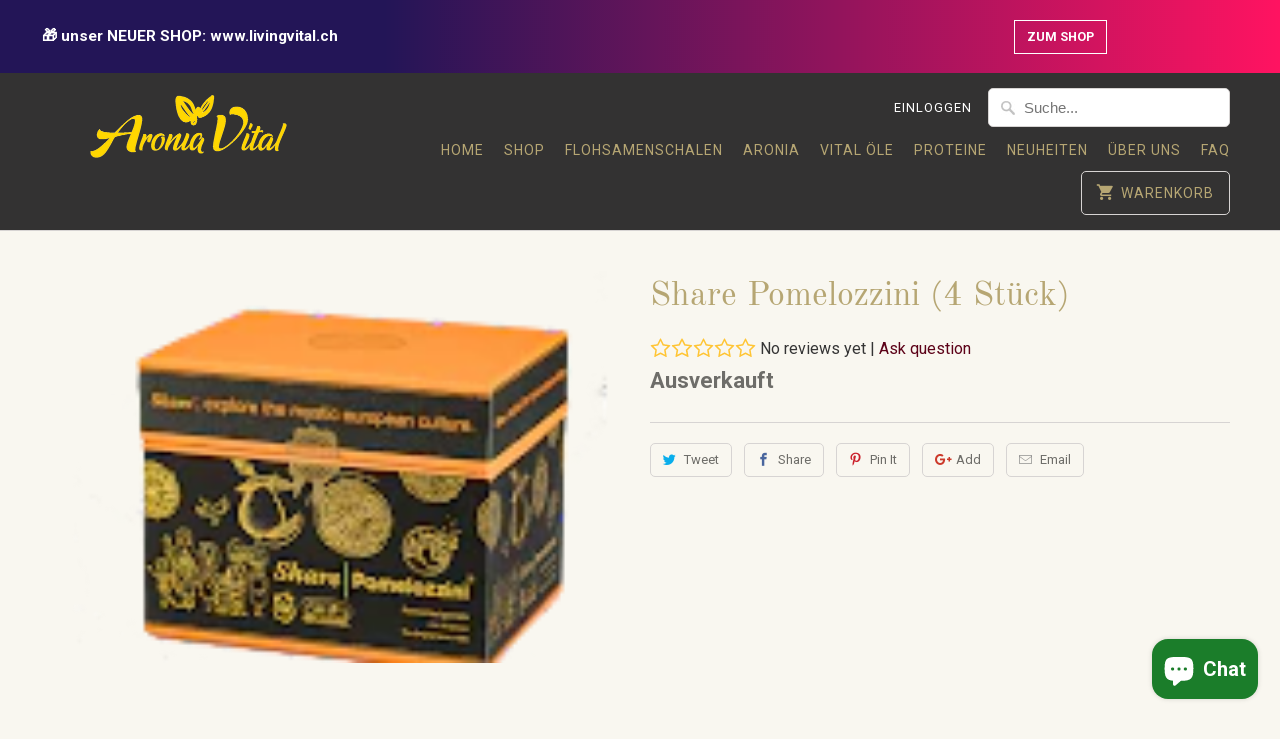

--- FILE ---
content_type: text/html; charset=utf-8
request_url: https://aroniavital.ch/products/share-pomelozzini-4-stuck
body_size: 23865
content:
<!DOCTYPE html>
<html lang="de">
  <head>
    
    <!-- Google Tag Manager -->
<script>(function(w,d,s,l,i){w[l]=w[l]||[];w[l].push({'gtm.start':
new Date().getTime(),event:'gtm.js'});var f=d.getElementsByTagName(s)[0],
j=d.createElement(s),dl=l!='dataLayer'?'&l='+l:'';j.async=true;j.src=
'https://www.googletagmanager.com/gtm.js?id='+i+dl;f.parentNode.insertBefore(j,f);
})(window,document,'script','dataLayer','GTM-5NKVFD7');</script>
<!-- End Google Tag Manager -->
    
    
    <meta name="google-site-verification" content="KpCPq5WtlHW6_iR4LpNhhoyEAyXIBl4xdUWbNXUVrEQ" />
    <meta charset="utf-8">
    <meta http-equiv="cleartype" content="on">
    <meta name="robots" content="index,follow">

    
    <title>Share Pomelozzini (4 Stück) - Living vital</title>

    

    

<meta name="author" content="Living vital">
<meta property="og:url" content="https://aroniavital.ch/products/share-pomelozzini-4-stuck">
<meta property="og:site_name" content="Living vital">


  <meta property="og:type" content="product">
  <meta property="og:title" content="Share Pomelozzini (4 Stück)">
  
    <meta property="og:image" content="http://aroniavital.ch/cdn/shop/products/Pomelo_600x.png?v=1644004457">
    <meta property="og:image:secure_url" content="https://aroniavital.ch/cdn/shop/products/Pomelo_600x.png?v=1644004457">
    
  
  <meta property="og:price:amount" content="19.00">
  <meta property="og:price:currency" content="CHF">





<meta name="twitter:card" content="summary">

  <meta name="twitter:title" content="Share Pomelozzini (4 Stück)">
  <meta name="twitter:description" content="">
  <meta name="twitter:image" content="https://aroniavital.ch/cdn/shop/products/Pomelo_240x.png?v=1644004457">
  <meta name="twitter:image:width" content="240">
  <meta name="twitter:image:height" content="240">



    
    

    <!-- Mobile Specific Metas -->
    <meta name="HandheldFriendly" content="True">
    <meta name="MobileOptimized" content="320">
    <meta name="viewport" content="width=device-width,initial-scale=1">
    <meta name="theme-color" content="#f9f7f0">

    <!-- Stylesheets for Mobilia 5.5.0 -->
    <link href="//aroniavital.ch/cdn/shop/t/4/assets/styles.scss.css?v=62447230224715089551759252172" rel="stylesheet" type="text/css" media="all" />

    
     <!-- Custom Stylesheets -->
    <link rel="stylesheet" href="//aroniavital.ch/cdn/shop/t/4/assets/custom.css?v=9896467615019175901732387711?v=custom.css">
    


    <!-- Icons -->
    
      <link rel="shortcut icon" type="image/x-icon" href="//aroniavital.ch/cdn/shop/files/favicon_aronia_online_shop_32x32.png?v=1613173737">
    
    <link rel="canonical" href="https://aroniavital.ch/products/share-pomelozzini-4-stuck" />

    

    <script src="//aroniavital.ch/cdn/shop/t/4/assets/app.js?v=136421112082666140741588158780" type="text/javascript"></script>
    <script>window.performance && window.performance.mark && window.performance.mark('shopify.content_for_header.start');</script><meta name="google-site-verification" content="aH4o_QVNJQgEO0R72-YmdP7VZArEHte2vACrgrVg6FY">
<meta name="facebook-domain-verification" content="p4vp4wkzki72l8n2cw3sew61t88ibg">
<meta id="shopify-digital-wallet" name="shopify-digital-wallet" content="/2973958262/digital_wallets/dialog">
<meta name="shopify-checkout-api-token" content="2912fa8e956068639139efe81a462aa8">
<meta id="in-context-paypal-metadata" data-shop-id="2973958262" data-venmo-supported="false" data-environment="production" data-locale="de_DE" data-paypal-v4="true" data-currency="CHF">
<link rel="alternate" type="application/json+oembed" href="https://aroniavital.ch/products/share-pomelozzini-4-stuck.oembed">
<script async="async" src="/checkouts/internal/preloads.js?locale=de-CH"></script>
<link rel="preconnect" href="https://shop.app" crossorigin="anonymous">
<script async="async" src="https://shop.app/checkouts/internal/preloads.js?locale=de-CH&shop_id=2973958262" crossorigin="anonymous"></script>
<script id="apple-pay-shop-capabilities" type="application/json">{"shopId":2973958262,"countryCode":"CH","currencyCode":"CHF","merchantCapabilities":["supports3DS"],"merchantId":"gid:\/\/shopify\/Shop\/2973958262","merchantName":"Living vital","requiredBillingContactFields":["postalAddress","email","phone"],"requiredShippingContactFields":["postalAddress","email","phone"],"shippingType":"shipping","supportedNetworks":["visa","masterCard","amex"],"total":{"type":"pending","label":"Living vital","amount":"1.00"},"shopifyPaymentsEnabled":true,"supportsSubscriptions":true}</script>
<script id="shopify-features" type="application/json">{"accessToken":"2912fa8e956068639139efe81a462aa8","betas":["rich-media-storefront-analytics"],"domain":"aroniavital.ch","predictiveSearch":true,"shopId":2973958262,"locale":"de"}</script>
<script>var Shopify = Shopify || {};
Shopify.shop = "aronia-vital.myshopify.com";
Shopify.locale = "de";
Shopify.currency = {"active":"CHF","rate":"1.0"};
Shopify.country = "CH";
Shopify.theme = {"name":"Mobilia","id":36306387062,"schema_name":"Mobilia","schema_version":"5.5.0","theme_store_id":464,"role":"main"};
Shopify.theme.handle = "null";
Shopify.theme.style = {"id":null,"handle":null};
Shopify.cdnHost = "aroniavital.ch/cdn";
Shopify.routes = Shopify.routes || {};
Shopify.routes.root = "/";</script>
<script type="module">!function(o){(o.Shopify=o.Shopify||{}).modules=!0}(window);</script>
<script>!function(o){function n(){var o=[];function n(){o.push(Array.prototype.slice.apply(arguments))}return n.q=o,n}var t=o.Shopify=o.Shopify||{};t.loadFeatures=n(),t.autoloadFeatures=n()}(window);</script>
<script>
  window.ShopifyPay = window.ShopifyPay || {};
  window.ShopifyPay.apiHost = "shop.app\/pay";
  window.ShopifyPay.redirectState = null;
</script>
<script id="shop-js-analytics" type="application/json">{"pageType":"product"}</script>
<script defer="defer" async type="module" src="//aroniavital.ch/cdn/shopifycloud/shop-js/modules/v2/client.init-shop-cart-sync_kxAhZfSm.de.esm.js"></script>
<script defer="defer" async type="module" src="//aroniavital.ch/cdn/shopifycloud/shop-js/modules/v2/chunk.common_5BMd6ono.esm.js"></script>
<script type="module">
  await import("//aroniavital.ch/cdn/shopifycloud/shop-js/modules/v2/client.init-shop-cart-sync_kxAhZfSm.de.esm.js");
await import("//aroniavital.ch/cdn/shopifycloud/shop-js/modules/v2/chunk.common_5BMd6ono.esm.js");

  window.Shopify.SignInWithShop?.initShopCartSync?.({"fedCMEnabled":true,"windoidEnabled":true});

</script>
<script>
  window.Shopify = window.Shopify || {};
  if (!window.Shopify.featureAssets) window.Shopify.featureAssets = {};
  window.Shopify.featureAssets['shop-js'] = {"shop-cart-sync":["modules/v2/client.shop-cart-sync_81xuAXRO.de.esm.js","modules/v2/chunk.common_5BMd6ono.esm.js"],"init-fed-cm":["modules/v2/client.init-fed-cm_B2l2C8gd.de.esm.js","modules/v2/chunk.common_5BMd6ono.esm.js"],"shop-button":["modules/v2/client.shop-button_DteRmTIv.de.esm.js","modules/v2/chunk.common_5BMd6ono.esm.js"],"init-windoid":["modules/v2/client.init-windoid_BrVTPDHy.de.esm.js","modules/v2/chunk.common_5BMd6ono.esm.js"],"shop-cash-offers":["modules/v2/client.shop-cash-offers_uZhaqfcC.de.esm.js","modules/v2/chunk.common_5BMd6ono.esm.js","modules/v2/chunk.modal_DhTZgVSk.esm.js"],"shop-toast-manager":["modules/v2/client.shop-toast-manager_lTRStNPf.de.esm.js","modules/v2/chunk.common_5BMd6ono.esm.js"],"init-shop-email-lookup-coordinator":["modules/v2/client.init-shop-email-lookup-coordinator_BhyMm2Vh.de.esm.js","modules/v2/chunk.common_5BMd6ono.esm.js"],"pay-button":["modules/v2/client.pay-button_uIj7-e2V.de.esm.js","modules/v2/chunk.common_5BMd6ono.esm.js"],"avatar":["modules/v2/client.avatar_BTnouDA3.de.esm.js"],"init-shop-cart-sync":["modules/v2/client.init-shop-cart-sync_kxAhZfSm.de.esm.js","modules/v2/chunk.common_5BMd6ono.esm.js"],"shop-login-button":["modules/v2/client.shop-login-button_hqVUT9QF.de.esm.js","modules/v2/chunk.common_5BMd6ono.esm.js","modules/v2/chunk.modal_DhTZgVSk.esm.js"],"init-customer-accounts-sign-up":["modules/v2/client.init-customer-accounts-sign-up_0Oyvgx7Z.de.esm.js","modules/v2/client.shop-login-button_hqVUT9QF.de.esm.js","modules/v2/chunk.common_5BMd6ono.esm.js","modules/v2/chunk.modal_DhTZgVSk.esm.js"],"init-shop-for-new-customer-accounts":["modules/v2/client.init-shop-for-new-customer-accounts_DojLPa1w.de.esm.js","modules/v2/client.shop-login-button_hqVUT9QF.de.esm.js","modules/v2/chunk.common_5BMd6ono.esm.js","modules/v2/chunk.modal_DhTZgVSk.esm.js"],"init-customer-accounts":["modules/v2/client.init-customer-accounts_DWlFj6gc.de.esm.js","modules/v2/client.shop-login-button_hqVUT9QF.de.esm.js","modules/v2/chunk.common_5BMd6ono.esm.js","modules/v2/chunk.modal_DhTZgVSk.esm.js"],"shop-follow-button":["modules/v2/client.shop-follow-button_BEIcZOGj.de.esm.js","modules/v2/chunk.common_5BMd6ono.esm.js","modules/v2/chunk.modal_DhTZgVSk.esm.js"],"lead-capture":["modules/v2/client.lead-capture_BSpzCmmh.de.esm.js","modules/v2/chunk.common_5BMd6ono.esm.js","modules/v2/chunk.modal_DhTZgVSk.esm.js"],"checkout-modal":["modules/v2/client.checkout-modal_8HiTfxyj.de.esm.js","modules/v2/chunk.common_5BMd6ono.esm.js","modules/v2/chunk.modal_DhTZgVSk.esm.js"],"shop-login":["modules/v2/client.shop-login_Fe0VhLV0.de.esm.js","modules/v2/chunk.common_5BMd6ono.esm.js","modules/v2/chunk.modal_DhTZgVSk.esm.js"],"payment-terms":["modules/v2/client.payment-terms_C8PkVPzh.de.esm.js","modules/v2/chunk.common_5BMd6ono.esm.js","modules/v2/chunk.modal_DhTZgVSk.esm.js"]};
</script>
<script>(function() {
  var isLoaded = false;
  function asyncLoad() {
    if (isLoaded) return;
    isLoaded = true;
    var urls = ["https:\/\/app.helpfulcrowd.com\/res\/shopify\/39S1A5\/storefront_scripts.js?shop=aronia-vital.myshopify.com","https:\/\/cdn-bundler.nice-team.net\/app\/js\/bundler.js?shop=aronia-vital.myshopify.com","https:\/\/chimpstatic.com\/mcjs-connected\/js\/users\/56ea73a678a766eae409dcafa\/d944534ce3f10fcfb927aa178.js?shop=aronia-vital.myshopify.com","https:\/\/coupon-x.premio.io\/assets\/js\/shopify-cx-fronted.js?shop=aronia-vital.myshopify.com"];
    for (var i = 0; i < urls.length; i++) {
      var s = document.createElement('script');
      s.type = 'text/javascript';
      s.async = true;
      s.src = urls[i];
      var x = document.getElementsByTagName('script')[0];
      x.parentNode.insertBefore(s, x);
    }
  };
  if(window.attachEvent) {
    window.attachEvent('onload', asyncLoad);
  } else {
    window.addEventListener('load', asyncLoad, false);
  }
})();</script>
<script id="__st">var __st={"a":2973958262,"offset":3600,"reqid":"cf1cf711-b16e-4914-af6b-4f47d5da8c54-1768996973","pageurl":"aroniavital.ch\/products\/share-pomelozzini-4-stuck","u":"e0f24ea9c904","p":"product","rtyp":"product","rid":6662972768388};</script>
<script>window.ShopifyPaypalV4VisibilityTracking = true;</script>
<script id="captcha-bootstrap">!function(){'use strict';const t='contact',e='account',n='new_comment',o=[[t,t],['blogs',n],['comments',n],[t,'customer']],c=[[e,'customer_login'],[e,'guest_login'],[e,'recover_customer_password'],[e,'create_customer']],r=t=>t.map((([t,e])=>`form[action*='/${t}']:not([data-nocaptcha='true']) input[name='form_type'][value='${e}']`)).join(','),a=t=>()=>t?[...document.querySelectorAll(t)].map((t=>t.form)):[];function s(){const t=[...o],e=r(t);return a(e)}const i='password',u='form_key',d=['recaptcha-v3-token','g-recaptcha-response','h-captcha-response',i],f=()=>{try{return window.sessionStorage}catch{return}},m='__shopify_v',_=t=>t.elements[u];function p(t,e,n=!1){try{const o=window.sessionStorage,c=JSON.parse(o.getItem(e)),{data:r}=function(t){const{data:e,action:n}=t;return t[m]||n?{data:e,action:n}:{data:t,action:n}}(c);for(const[e,n]of Object.entries(r))t.elements[e]&&(t.elements[e].value=n);n&&o.removeItem(e)}catch(o){console.error('form repopulation failed',{error:o})}}const l='form_type',E='cptcha';function T(t){t.dataset[E]=!0}const w=window,h=w.document,L='Shopify',v='ce_forms',y='captcha';let A=!1;((t,e)=>{const n=(g='f06e6c50-85a8-45c8-87d0-21a2b65856fe',I='https://cdn.shopify.com/shopifycloud/storefront-forms-hcaptcha/ce_storefront_forms_captcha_hcaptcha.v1.5.2.iife.js',D={infoText:'Durch hCaptcha geschützt',privacyText:'Datenschutz',termsText:'Allgemeine Geschäftsbedingungen'},(t,e,n)=>{const o=w[L][v],c=o.bindForm;if(c)return c(t,g,e,D).then(n);var r;o.q.push([[t,g,e,D],n]),r=I,A||(h.body.append(Object.assign(h.createElement('script'),{id:'captcha-provider',async:!0,src:r})),A=!0)});var g,I,D;w[L]=w[L]||{},w[L][v]=w[L][v]||{},w[L][v].q=[],w[L][y]=w[L][y]||{},w[L][y].protect=function(t,e){n(t,void 0,e),T(t)},Object.freeze(w[L][y]),function(t,e,n,w,h,L){const[v,y,A,g]=function(t,e,n){const i=e?o:[],u=t?c:[],d=[...i,...u],f=r(d),m=r(i),_=r(d.filter((([t,e])=>n.includes(e))));return[a(f),a(m),a(_),s()]}(w,h,L),I=t=>{const e=t.target;return e instanceof HTMLFormElement?e:e&&e.form},D=t=>v().includes(t);t.addEventListener('submit',(t=>{const e=I(t);if(!e)return;const n=D(e)&&!e.dataset.hcaptchaBound&&!e.dataset.recaptchaBound,o=_(e),c=g().includes(e)&&(!o||!o.value);(n||c)&&t.preventDefault(),c&&!n&&(function(t){try{if(!f())return;!function(t){const e=f();if(!e)return;const n=_(t);if(!n)return;const o=n.value;o&&e.removeItem(o)}(t);const e=Array.from(Array(32),(()=>Math.random().toString(36)[2])).join('');!function(t,e){_(t)||t.append(Object.assign(document.createElement('input'),{type:'hidden',name:u})),t.elements[u].value=e}(t,e),function(t,e){const n=f();if(!n)return;const o=[...t.querySelectorAll(`input[type='${i}']`)].map((({name:t})=>t)),c=[...d,...o],r={};for(const[a,s]of new FormData(t).entries())c.includes(a)||(r[a]=s);n.setItem(e,JSON.stringify({[m]:1,action:t.action,data:r}))}(t,e)}catch(e){console.error('failed to persist form',e)}}(e),e.submit())}));const S=(t,e)=>{t&&!t.dataset[E]&&(n(t,e.some((e=>e===t))),T(t))};for(const o of['focusin','change'])t.addEventListener(o,(t=>{const e=I(t);D(e)&&S(e,y())}));const B=e.get('form_key'),M=e.get(l),P=B&&M;t.addEventListener('DOMContentLoaded',(()=>{const t=y();if(P)for(const e of t)e.elements[l].value===M&&p(e,B);[...new Set([...A(),...v().filter((t=>'true'===t.dataset.shopifyCaptcha))])].forEach((e=>S(e,t)))}))}(h,new URLSearchParams(w.location.search),n,t,e,['guest_login'])})(!0,!0)}();</script>
<script integrity="sha256-4kQ18oKyAcykRKYeNunJcIwy7WH5gtpwJnB7kiuLZ1E=" data-source-attribution="shopify.loadfeatures" defer="defer" src="//aroniavital.ch/cdn/shopifycloud/storefront/assets/storefront/load_feature-a0a9edcb.js" crossorigin="anonymous"></script>
<script crossorigin="anonymous" defer="defer" src="//aroniavital.ch/cdn/shopifycloud/storefront/assets/shopify_pay/storefront-65b4c6d7.js?v=20250812"></script>
<script data-source-attribution="shopify.dynamic_checkout.dynamic.init">var Shopify=Shopify||{};Shopify.PaymentButton=Shopify.PaymentButton||{isStorefrontPortableWallets:!0,init:function(){window.Shopify.PaymentButton.init=function(){};var t=document.createElement("script");t.src="https://aroniavital.ch/cdn/shopifycloud/portable-wallets/latest/portable-wallets.de.js",t.type="module",document.head.appendChild(t)}};
</script>
<script data-source-attribution="shopify.dynamic_checkout.buyer_consent">
  function portableWalletsHideBuyerConsent(e){var t=document.getElementById("shopify-buyer-consent"),n=document.getElementById("shopify-subscription-policy-button");t&&n&&(t.classList.add("hidden"),t.setAttribute("aria-hidden","true"),n.removeEventListener("click",e))}function portableWalletsShowBuyerConsent(e){var t=document.getElementById("shopify-buyer-consent"),n=document.getElementById("shopify-subscription-policy-button");t&&n&&(t.classList.remove("hidden"),t.removeAttribute("aria-hidden"),n.addEventListener("click",e))}window.Shopify?.PaymentButton&&(window.Shopify.PaymentButton.hideBuyerConsent=portableWalletsHideBuyerConsent,window.Shopify.PaymentButton.showBuyerConsent=portableWalletsShowBuyerConsent);
</script>
<script data-source-attribution="shopify.dynamic_checkout.cart.bootstrap">document.addEventListener("DOMContentLoaded",(function(){function t(){return document.querySelector("shopify-accelerated-checkout-cart, shopify-accelerated-checkout")}if(t())Shopify.PaymentButton.init();else{new MutationObserver((function(e,n){t()&&(Shopify.PaymentButton.init(),n.disconnect())})).observe(document.body,{childList:!0,subtree:!0})}}));
</script>
<script id='scb4127' type='text/javascript' async='' src='https://aroniavital.ch/cdn/shopifycloud/privacy-banner/storefront-banner.js'></script><link id="shopify-accelerated-checkout-styles" rel="stylesheet" media="screen" href="https://aroniavital.ch/cdn/shopifycloud/portable-wallets/latest/accelerated-checkout-backwards-compat.css" crossorigin="anonymous">
<style id="shopify-accelerated-checkout-cart">
        #shopify-buyer-consent {
  margin-top: 1em;
  display: inline-block;
  width: 100%;
}

#shopify-buyer-consent.hidden {
  display: none;
}

#shopify-subscription-policy-button {
  background: none;
  border: none;
  padding: 0;
  text-decoration: underline;
  font-size: inherit;
  cursor: pointer;
}

#shopify-subscription-policy-button::before {
  box-shadow: none;
}

      </style>

<script>window.performance && window.performance.mark && window.performance.mark('shopify.content_for_header.end');</script>

<script>window.BOLD = window.BOLD || {};
    window.BOLD.common = window.BOLD.common || {};
    window.BOLD.common.Shopify = window.BOLD.common.Shopify || {};
    window.BOLD.common.Shopify.shop = {
      domain: 'aroniavital.ch',
      permanent_domain: 'aronia-vital.myshopify.com',
      url: 'https://aroniavital.ch',
      secure_url: 'https://aroniavital.ch',
      money_format: "SFr. {{amount}}",
      currency: "CHF"
    };
    window.BOLD.common.Shopify.customer = {
      id: null,
      tags: null,
    };
    window.BOLD.common.Shopify.cart = {"note":null,"attributes":{},"original_total_price":0,"total_price":0,"total_discount":0,"total_weight":0.0,"item_count":0,"items":[],"requires_shipping":false,"currency":"CHF","items_subtotal_price":0,"cart_level_discount_applications":[],"checkout_charge_amount":0};
    window.BOLD.common.template = 'product';window.BOLD.common.Shopify.formatMoney = function(money, format) {
        function n(t, e) {
            return "undefined" == typeof t ? e : t
        }
        function r(t, e, r, i) {
            if (e = n(e, 2),
                r = n(r, ","),
                i = n(i, "."),
            isNaN(t) || null == t)
                return 0;
            t = (t / 100).toFixed(e);
            var o = t.split(".")
                , a = o[0].replace(/(\d)(?=(\d\d\d)+(?!\d))/g, "$1" + r)
                , s = o[1] ? i + o[1] : "";
            return a + s
        }
        "string" == typeof money && (money = money.replace(".", ""));
        var i = ""
            , o = /\{\{\s*(\w+)\s*\}\}/
            , a = format || window.BOLD.common.Shopify.shop.money_format || window.Shopify.money_format || "$ {{ amount }}";
        switch (a.match(o)[1]) {
            case "amount":
                i = r(money, 2, ",", ".");
                break;
            case "amount_no_decimals":
                i = r(money, 0, ",", ".");
                break;
            case "amount_with_comma_separator":
                i = r(money, 2, ".", ",");
                break;
            case "amount_no_decimals_with_comma_separator":
                i = r(money, 0, ".", ",");
                break;
            case "amount_with_space_separator":
                i = r(money, 2, " ", ",");
                break;
            case "amount_no_decimals_with_space_separator":
                i = r(money, 0, " ", ",");
                break;
            case "amount_with_apostrophe_separator":
                i = r(money, 2, "'", ".");
                break;
        }
        return a.replace(o, i);
    };
    window.BOLD.common.Shopify.saveProduct = function (handle, product) {
      if (typeof handle === 'string' && typeof window.BOLD.common.Shopify.products[handle] === 'undefined') {
        if (typeof product === 'number') {
          window.BOLD.common.Shopify.handles[product] = handle;
          product = { id: product };
        }
        window.BOLD.common.Shopify.products[handle] = product;
      }
    };
    window.BOLD.common.Shopify.saveVariant = function (variant_id, variant) {
      if (typeof variant_id === 'number' && typeof window.BOLD.common.Shopify.variants[variant_id] === 'undefined') {
        window.BOLD.common.Shopify.variants[variant_id] = variant;
      }
    };window.BOLD.common.Shopify.products = window.BOLD.common.Shopify.products || {};
    window.BOLD.common.Shopify.variants = window.BOLD.common.Shopify.variants || {};
    window.BOLD.common.Shopify.handles = window.BOLD.common.Shopify.handles || {};window.BOLD.common.Shopify.handle = "share-pomelozzini-4-stuck"
window.BOLD.common.Shopify.saveProduct("share-pomelozzini-4-stuck", 6662972768388);window.BOLD.common.Shopify.saveVariant(39768922456196, { product_id: 6662972768388, product_handle: "share-pomelozzini-4-stuck", price: 1900, group_id: '', csp_metafield: {}});window.BOLD.apps_installed = {"Loyalties":2} || {};window.BOLD.common.Shopify.metafields = window.BOLD.common.Shopify.metafields || {};window.BOLD.common.Shopify.metafields["bold_rp"] = {};window.BOLD.common.Shopify.metafields["bold_csp_defaults"] = {};window.BOLD.common.cacheParams = window.BOLD.common.cacheParams || {};
</script><noscript>
      <style>
        .image__fallback {
          width: 100vw;
          display: block !important;
          max-width: 100vw !important;
          margin-bottom: 0;
        }
        .no-js-only {
          display: inherit !important;
        }
        .icon-cart.cart-button {
          display: none;
        }
        .lazyload {
          opacity: 1;
          -webkit-filter: blur(0);
          filter: blur(0);
        }
        .animate_right,
        .animate_left,
        .animate_up,
        .animate_down {
          opacity: 1;
        }
        .flexslider .slides>li {
          display: block;
        }
        .product_section .product_form {
          opacity: 1;
        }
        .multi_select,
        form .select {
          display: block !important;
        }
        .swatch_options {
          display: none;
        }
      </style>
    </noscript>
  <!-- "snippets/weglot_hreftags.liquid" was not rendered, the associated app was uninstalled -->
<!-- "snippets/weglot_switcher.liquid" was not rendered, the associated app was uninstalled -->

<!-- BEGIN app block: shopify://apps/quicky/blocks/quickBanner/3421d53e-fb02-449c-a9ef-daf28f28450a --><!-- BEGIN app snippet: vendors --><script defer src="https://cdn.shopify.com/extensions/019ba22d-bc00-7cab-ba6b-d16d0d4e0ee3/starter-kit-125/assets/vendors.js"></script>
<!-- END app snippet -->
<link rel="preconnect" href="https://static.devit.software" crossorigin>
<script>
  (() => {
    const url = new URL("https://cdn.shopify.com/extensions/019ba22d-bc00-7cab-ba6b-d16d0d4e0ee3/starter-kit-125/assets/@");
    window.qb_public_path = `${url.origin}${url.pathname.replace('@', '')}`
  })()
</script>

<script>
  const __globalAbTest = `{}`;
</script>
<div id="qb-extension-root">
  
  

  
  
  

  
  <!-- BEGIN app snippet: actionBarSnippet --><div
  id='qb-662906731fefbb00e7de3317'
  class='qb-action-bar-block'
  data-target='website'
  data-plan='1'
  data-storeid='2973958262'
  
    data-settings='{&quot;message&quot;:{&quot;borderWidth&quot;:{&quot;top&quot;:0,&quot;right&quot;:0,&quot;bottom&quot;:0,&quot;left&quot;:0},&quot;borderRadius&quot;:{&quot;topLeft&quot;:0,&quot;topRight&quot;:0,&quot;bottomLeft&quot;:0,&quot;bottomRight&quot;:0},&quot;mobile&quot;:{&quot;borderWidth&quot;:{&quot;top&quot;:0,&quot;right&quot;:0,&quot;bottom&quot;:0,&quot;left&quot;:0},&quot;borderRadius&quot;:{&quot;topLeft&quot;:0,&quot;topRight&quot;:0,&quot;bottomLeft&quot;:0,&quot;bottomRight&quot;:0},&quot;scale&quot;:60},&quot;tablet&quot;:{&quot;borderWidth&quot;:{&quot;top&quot;:0,&quot;right&quot;:0,&quot;bottom&quot;:0,&quot;left&quot;:0},&quot;borderRadius&quot;:{&quot;topLeft&quot;:0,&quot;topRight&quot;:0,&quot;bottomLeft&quot;:0,&quot;bottomRight&quot;:0},&quot;scale&quot;:90},&quot;text&quot;:&quot;&lt;p&gt;     🎁 unser NEUER SHOP: www.livingvital.ch&lt;/p&gt;&quot;,&quot;font&quot;:&quot;Roboto&quot;,&quot;fontWeight&quot;:900,&quot;fontStyle&quot;:&quot;normal&quot;,&quot;scale&quot;:90,&quot;color&quot;:&quot;#ffffff&quot;,&quot;align&quot;:&quot;left&quot;,&quot;borderStyle&quot;:&quot;solid&quot;,&quot;borderColor&quot;:&quot;#ffffffff&quot;,&quot;translatedText&quot;:{}},&quot;button&quot;:{&quot;hover&quot;:{&quot;textColor&quot;:&quot;&quot;,&quot;backgroundColor&quot;:&quot;&quot;,&quot;borderColor&quot;:&quot;&quot;},&quot;borderRadius&quot;:{&quot;topLeft&quot;:0,&quot;topRight&quot;:0,&quot;bottomLeft&quot;:0,&quot;bottomRight&quot;:0},&quot;borderWidth&quot;:{&quot;top&quot;:1,&quot;right&quot;:1,&quot;bottom&quot;:1,&quot;left&quot;:1},&quot;mobile&quot;:{&quot;borderWidth&quot;:{&quot;top&quot;:1,&quot;right&quot;:1,&quot;bottom&quot;:1,&quot;left&quot;:1},&quot;borderRadius&quot;:{&quot;topLeft&quot;:0,&quot;topRight&quot;:0,&quot;bottomLeft&quot;:0,&quot;bottomRight&quot;:0},&quot;fontSize&quot;:75},&quot;tablet&quot;:{&quot;borderWidth&quot;:{&quot;top&quot;:1,&quot;right&quot;:1,&quot;bottom&quot;:1,&quot;left&quot;:1},&quot;borderRadius&quot;:{&quot;topLeft&quot;:0,&quot;topRight&quot;:0,&quot;bottomLeft&quot;:0,&quot;bottomRight&quot;:0},&quot;fontSize&quot;:75},&quot;text&quot;:&quot;&lt;p&gt;ZUM SHOP&lt;/p&gt;&quot;,&quot;font&quot;:&quot;Roboto&quot;,&quot;fontWeight&quot;:900,&quot;fontStyle&quot;:&quot;normal&quot;,&quot;fontSize&quot;:75,&quot;borderStyle&quot;:&quot;solid&quot;,&quot;backgroundColor&quot;:&quot;#ffffff&quot;,&quot;backgroundOpacity&quot;:0,&quot;textColor&quot;:&quot;#ffffff&quot;,&quot;borderColor&quot;:&quot;#ffffff&quot;,&quot;style&quot;:&quot;solid&quot;,&quot;url&quot;:&quot;&quot;,&quot;openNewWindow&quot;:true,&quot;translatedText&quot;:{}},&quot;product&quot;:{&quot;id&quot;:null,&quot;title&quot;:null,&quot;handle&quot;:null,&quot;imgUrl&quot;:null},&quot;collection&quot;:{&quot;id&quot;:null,&quot;title&quot;:null,&quot;handle&quot;:null,&quot;imgUrl&quot;:null},&quot;background&quot;:{&quot;mobile&quot;:{&quot;imageBgUse&quot;:true,&quot;image&quot;:&quot;&quot;,&quot;patternBgUse&quot;:false,&quot;pattern&quot;:&quot;&quot;,&quot;noneUse&quot;:false},&quot;tablet&quot;:{&quot;imageBgUse&quot;:true,&quot;image&quot;:&quot;&quot;,&quot;patternBgUse&quot;:false,&quot;pattern&quot;:&quot;&quot;,&quot;noneUse&quot;:false},&quot;color&quot;:&quot;linear-gradient(90deg, rgba(35, 21, 87, 1) 30%, rgba(255, 19, 97, 1) 100%)&quot;,&quot;imageBgUse&quot;:true,&quot;image&quot;:&quot;&quot;,&quot;patternBgUse&quot;:false,&quot;pattern&quot;:&quot;&quot;,&quot;opacity&quot;:100,&quot;imagePosition&quot;:&quot;cover&quot;,&quot;noneUse&quot;:false},&quot;border&quot;:{&quot;size&quot;:{&quot;top&quot;:0,&quot;right&quot;:0,&quot;bottom&quot;:0,&quot;left&quot;:0},&quot;borderRadius&quot;:{&quot;topLeft&quot;:0,&quot;topRight&quot;:0,&quot;bottomLeft&quot;:0,&quot;bottomRight&quot;:0},&quot;mobile&quot;:{&quot;borderRadius&quot;:{&quot;topLeft&quot;:0,&quot;topRight&quot;:0,&quot;bottomLeft&quot;:0,&quot;bottomRight&quot;:0},&quot;size&quot;:{&quot;top&quot;:0,&quot;right&quot;:0,&quot;bottom&quot;:0,&quot;left&quot;:0},&quot;horizontalSpace&quot;:18,&quot;verticalSpace&quot;:17},&quot;tablet&quot;:{&quot;borderRadius&quot;:{&quot;topLeft&quot;:0,&quot;topRight&quot;:0,&quot;bottomLeft&quot;:0,&quot;bottomRight&quot;:0},&quot;size&quot;:{&quot;top&quot;:0,&quot;right&quot;:0,&quot;bottom&quot;:0,&quot;left&quot;:0},&quot;horizontalSpace&quot;:18,&quot;verticalSpace&quot;:17},&quot;color&quot;:&quot;#000000&quot;,&quot;style&quot;:&quot;solid&quot;,&quot;horizontalSpace&quot;:17,&quot;verticalSpace&quot;:18},&quot;customSettings&quot;:{&quot;everyDaySpecificShowTime&quot;:[],&quot;typeId&quot;:2,&quot;messenger&quot;:&quot;whatsApp&quot;,&quot;phone&quot;:null,&quot;messengerUsername&quot;:null,&quot;email&quot;:null,&quot;imageMaxSize&quot;:60,&quot;shippingCountries&quot;:[],&quot;clickAction&quot;:&quot;button&quot;,&quot;generalImage&quot;:&quot;&quot;},&quot;scheduling&quot;:{&quot;start&quot;:&quot;immediately&quot;,&quot;end&quot;:&quot;never&quot;,&quot;startDate&quot;:&quot;&quot;,&quot;endDate&quot;:&quot;&quot;,&quot;showCertain&quot;:false,&quot;certainDays&quot;:[],&quot;certainTime&quot;:[0,1439]},&quot;targeting&quot;:{&quot;showOnPages&quot;:{&quot;pages&quot;:[&quot;homePage&quot;,&quot;productPage&quot;,&quot;collectionPage&quot;,&quot;cartPage&quot;,&quot;blog&quot;,&quot;otherPage&quot;],&quot;customPage&quot;:[],&quot;customPageSelect&quot;:&quot;include&quot;,&quot;queryParams&quot;:[],&quot;queryParamsSelect&quot;:&quot;include&quot;},&quot;domains&quot;:[&quot;all&quot;],&quot;choiceDevice&quot;:&quot;showAll&quot;,&quot;choiceOS&quot;:&quot;all&quot;,&quot;showVisitors&quot;:{&quot;sources&quot;:[&quot;facebook&quot;,&quot;instagram&quot;,&quot;twitter&quot;,&quot;google&quot;,&quot;pinterest&quot;,&quot;otherUrl&quot;],&quot;custom&quot;:[],&quot;customSelect&quot;:&quot;include&quot;},&quot;showLocation&quot;:{&quot;filter&quot;:&quot;include&quot;,&quot;countries&quot;:[&quot;ALL&quot;]},&quot;language&quot;:{&quot;isIncluded&quot;:&quot;include&quot;,&quot;languages&quot;:[]}},&quot;closeButton&quot;:{&quot;hover&quot;:{&quot;color&quot;:&quot;&quot;,&quot;borderColor&quot;:&quot;&quot;},&quot;borderWidth&quot;:{&quot;top&quot;:0,&quot;right&quot;:0,&quot;bottom&quot;:0,&quot;left&quot;:0},&quot;borderRadius&quot;:{&quot;topLeft&quot;:0,&quot;topRight&quot;:0,&quot;bottomLeft&quot;:0,&quot;bottomRight&quot;:0},&quot;mobile&quot;:{&quot;borderWidth&quot;:{&quot;top&quot;:0,&quot;right&quot;:0,&quot;bottom&quot;:0,&quot;left&quot;:0},&quot;borderRadius&quot;:{&quot;topLeft&quot;:0,&quot;topRight&quot;:0,&quot;bottomLeft&quot;:0,&quot;bottomRight&quot;:0},&quot;size&quot;:10,&quot;marginTop&quot;:2,&quot;marginRight&quot;:2},&quot;tablet&quot;:{&quot;borderWidth&quot;:{&quot;top&quot;:0,&quot;right&quot;:0,&quot;bottom&quot;:0,&quot;left&quot;:0},&quot;borderRadius&quot;:{&quot;topLeft&quot;:0,&quot;topRight&quot;:0,&quot;bottomLeft&quot;:0,&quot;bottomRight&quot;:0},&quot;size&quot;:10,&quot;marginTop&quot;:2,&quot;marginRight&quot;:2},&quot;close&quot;:false,&quot;size&quot;:10,&quot;marginRight&quot;:2,&quot;marginTop&quot;:2,&quot;color&quot;:&quot;#ffffff&quot;,&quot;borderColor&quot;:&quot;#ffffff&quot;,&quot;borderStyle&quot;:&quot;solid&quot;},&quot;settings&quot;:{&quot;showEvery&quot;:{&quot;each&quot;:5,&quot;unit&quot;:&quot;day&quot;},&quot;showBar&quot;:&quot;0_msec&quot;,&quot;position&quot;:&quot;header&quot;,&quot;showAfterClosing&quot;:false,&quot;animationText&quot;:&quot;&quot;,&quot;animationRepeat&quot;:true,&quot;animationSpeed&quot;:100,&quot;zIndex&quot;:90,&quot;layoutVariant&quot;:&quot;i-t-b&quot;,&quot;barPreset&quot;:&quot;default&quot;},&quot;adaptability&quot;:{&quot;font&quot;:{&quot;mobile&quot;:5}},&quot;template&quot;:&quot;&quot;,&quot;barType&quot;:&quot;action-bar&quot;,&quot;announcements&quot;:[],&quot;banners&quot;:[],&quot;published&quot;:true,&quot;inTesting&quot;:false}'
  
  data-block_id='662906731fefbb00e7de3317'
  data-type_bar=''
  
  style="height:max-content;width:100%;"
  
>
  
    <div class="qb-skeleton" style="display: grid;
      border-width: 0px 0px 0px 0px;
      border-style:solid;
      overflow: hidden;
      border-color:#000000;
      border-radius: 0px 0px 0px 0px;
      background: linear-gradient(90deg, rgba(35, 21, 87, 1) 30%, rgba(255, 19, 97, 1) 100%);
    
      grid-template-columns: 80% 20%;
    
      padding: 18px 17px;">
      <div class="qb-message qb-skeleton-item" style="font-size: 1.53em;color: #ffffff;">
        <p style='line-height: 1; margin: 0; padding: 5px; text-align: left'><p>     🎁 unser NEUER SHOP: www.livingvital.ch</p></p>
      </div>
      
      <div class="qb-button qb-skeleton-item"
           style="color:#ffffff;font-size:1.275em;display:flex;justify-content:right;align-items:center">
        <a href="#"
          style="padding: 5px 12px;background:#ffffff;border: 1px solid #ffffff;text-decoration:none;color:#ffffff;"><p>ZUM SHOP</p></a>
      </div>
    </div>
  
</div>

  <style>#qb-662906731fefbb00e7de3317 {
          display: block;
          filter: blur(4px);
      }</style>


<script>
  (() => {
    const blockBar = document.querySelector('#qb-' + '662906731fefbb00e7de3317');
    const settingsObj = JSON.parse(blockBar.dataset.settings);
    if ('' !== 'section') {
      settingsObj.product.imgUrl = '' || '';
      settingsObj.product.handle = '' || '';
      settingsObj.collection.imgUrl = '' || '';
      settingsObj.collection.handle = '' || '';
    }
    blockBar.dataset.settings = JSON.stringify(settingsObj);
  })()
</script>
<!-- END app snippet --><!-- BEGIN app snippet: checkShowBar -->





    <script>
			(() => {
				const block = document.querySelector('#qb-662906731fefbb00e7de3317');
				block.dataset.branding = 'true';

				const metafieldPage = ["homePage","productPage","collectionPage","cartPage","blog","otherPage"];
				const metafieldCustomPage = [];
				const metafieldQueryParams = [];
				const metafieldDevice = "showAll";
				const metafieldVisitors = ["facebook","instagram","twitter","google","pinterest","otherUrl"];
				const metafieldVisitorsCustom = [];
				const metafieldCountry = ["ALL"];
				const metafieldLanguage = [];
				const metafieldIsIncluded = "include";
				let showByLanguage = true;
				const include = !metafieldIsIncluded ? 'include' : metafieldIsIncluded;
				const languages = !metafieldLanguage ? [] : metafieldLanguage;
				const currentLocale = window?.Shopify?.locale
				if (include === 'include' && languages.length > 0) {
					showByLanguage = languages.includes(currentLocale);
				}
				if (include === 'exclude' && languages.length === 0) {
					showByLanguage = false;
				}
				if (include === 'exclude' && languages.length > 0) {
					showByLanguage = !languages.includes(currentLocale);
				}
				const page = metafieldPage || ["homePage", "productPage", "collectionPage", "cartPage", "blog", "otherPage"];
				const customPage = metafieldCustomPage || [];
				const queryParams = metafieldQueryParams || [];
				const device = metafieldDevice || 'showAll';
				const visitors = metafieldVisitors || ["facebook", "instagram", "twitter", "google", "pinterest", "otherUrl"];
				const customVisitors = metafieldVisitorsCustom || [];
				const country = metafieldCountry || ["ALL"];

				if (page.length !== 6 || !page.includes('homePage', 'productPage', 'collectionPage', 'cartPage', 'blog', 'otherPage') ||
					customPage.length !== 0 || queryParams.length !== 0 || device !== 'showAll' || visitors.length !== 6 ||
					!visitors.includes("facebook", "instagram", "twitter", "google", "pinterest", "otherUrl") || customVisitors.length !== 0 ||
					country.length !== 1 || !country.includes('ALL') || !showByLanguage) {
					const block = document.querySelector('#qb-662906731fefbb00e7de3317');
					block.style.display = 'none';
				}
			})()
    </script>


<script>
	(() => {
		const showAfterClosing = false;
		const block = document.querySelector('#qb-662906731fefbb00e7de3317');
		try {
			if (window.sessionStorage.getItem(`qb-action-bar-662906731fefbb00e7de3317-close`) && !showAfterClosing) {
				block.style.display = 'none';
				block.dataset.is_close_bar_initial = 'true';
			} else if (window.localStorage.getItem(`qb-action-bar-662906731fefbb00e7de3317-close`) && showAfterClosing) {
				const viewDate = window.localStorage.getItem(`qb-action-bar-662906731fefbb00e7de3317-view-date`)
					? new Date(window.localStorage.getItem(`qb-action-bar-662906731fefbb00e7de3317-view-date`))
					: null;
				const currentDate = new Date();
				if (viewDate && viewDate >= currentDate) {
					block.style.display = 'none';
					block.dataset.is_close_bar_initial = 'true';
				} else {
					window.localStorage.removeItem(`qb-action-bar-662906731fefbb00e7de3317-view-date`);
					window.localStorage.removeItem(`qb-action-bar-662906731fefbb00e7de3317-close`);
					block.dataset.is_close_bar_initial = 'false';
				}
			} else {
				block.dataset.is_close_bar_initial = 'false';
			}
		} catch (e) {
			block.dataset.is_close_bar_initial = 'false';
		}
	})()
</script>




<!-- END app snippet --><!-- BEGIN app snippet: setScript --><script>
  (() => {
    const isScript = document.querySelector('#'+'qbActionBarScript');
    const extraScript = '';
    const extraScriptMarquee = ''
    if (!isScript) {
      if (extraScript) {
        const scriptCarousel = document.createElement('script');
        scriptCarousel.setAttribute('src', "");
        scriptCarousel.setAttribute('defer', '');
        document.body.appendChild(scriptCarousel);
      }
      if(extraScriptMarquee){
        const scriptMarquee = document.createElement('script');
        scriptMarquee.setAttribute('src', "");
        scriptMarquee.setAttribute('defer', '');
        document.body.appendChild(scriptMarquee);
      }
      const script = document.createElement('script');
      script.id = 'qbActionBarScript';
      script.setAttribute('src', "https://cdn.shopify.com/extensions/019ba22d-bc00-7cab-ba6b-d16d0d4e0ee3/starter-kit-125/assets/actionBar.js");
      script.setAttribute('defer', '');
      document.body.appendChild(script);
    }
  })()
</script>
<!-- END app snippet --><!-- BEGIN app snippet: commonStyle --><style data-shopify>

    
            @font-face {
                font-family: Roboto;
                font-display: swap;
                src: url("https://static.devit.software/fonts/Roboto.woff") format("woff");
            }
    
    
            @font-face {
                font-family: Roboto;
                font-display: swap;
                src: url("https://static.devit.software/fonts/Roboto.woff") format("woff");
            }
    
    #qb-662906731fefbb00e7de3317 .qb-message {
    
        font-family: Roboto;
    
        font-weight: 900;
        font-style: normal;
    }
    #qb-662906731fefbb00e7de3317 .qb-button {
    
        font-family: Roboto;
    
        font-weight: 900;
        font-style: normal;
    }

.qb-skeleton {font-size:10px;}.qb-skeleton-image{width:60px;height:60px;background-color:grey;border-radius:5px;}.qb-skeleton-multi-announcement{font-size:14px;}
@media (max-width:400px){.qb-skeleton{font-size:5px;display:flex !important;align-items:center;flex-direction: column !important;}.qb-skeleton-item:not(:first-child){margin-top:1rem;}.qb-skeleton-stop-war{text-align:center !important;}}
@media (min-width: 401px) and (max-width: 615px){.qb-skeleton{font-size:7px;}.qb-skeleton-image{width:40px;height:40px;}}
</style>
<!-- END app snippet -->
</div>
<!-- END app block --><script src="https://cdn.shopify.com/extensions/e8878072-2f6b-4e89-8082-94b04320908d/inbox-1254/assets/inbox-chat-loader.js" type="text/javascript" defer="defer"></script>
<script src="https://cdn.shopify.com/extensions/19689677-6488-4a31-adf3-fcf4359c5fd9/forms-2295/assets/shopify-forms-loader.js" type="text/javascript" defer="defer"></script>
<link href="https://monorail-edge.shopifysvc.com" rel="dns-prefetch">
<script>(function(){if ("sendBeacon" in navigator && "performance" in window) {try {var session_token_from_headers = performance.getEntriesByType('navigation')[0].serverTiming.find(x => x.name == '_s').description;} catch {var session_token_from_headers = undefined;}var session_cookie_matches = document.cookie.match(/_shopify_s=([^;]*)/);var session_token_from_cookie = session_cookie_matches && session_cookie_matches.length === 2 ? session_cookie_matches[1] : "";var session_token = session_token_from_headers || session_token_from_cookie || "";function handle_abandonment_event(e) {var entries = performance.getEntries().filter(function(entry) {return /monorail-edge.shopifysvc.com/.test(entry.name);});if (!window.abandonment_tracked && entries.length === 0) {window.abandonment_tracked = true;var currentMs = Date.now();var navigation_start = performance.timing.navigationStart;var payload = {shop_id: 2973958262,url: window.location.href,navigation_start,duration: currentMs - navigation_start,session_token,page_type: "product"};window.navigator.sendBeacon("https://monorail-edge.shopifysvc.com/v1/produce", JSON.stringify({schema_id: "online_store_buyer_site_abandonment/1.1",payload: payload,metadata: {event_created_at_ms: currentMs,event_sent_at_ms: currentMs}}));}}window.addEventListener('pagehide', handle_abandonment_event);}}());</script>
<script id="web-pixels-manager-setup">(function e(e,d,r,n,o){if(void 0===o&&(o={}),!Boolean(null===(a=null===(i=window.Shopify)||void 0===i?void 0:i.analytics)||void 0===a?void 0:a.replayQueue)){var i,a;window.Shopify=window.Shopify||{};var t=window.Shopify;t.analytics=t.analytics||{};var s=t.analytics;s.replayQueue=[],s.publish=function(e,d,r){return s.replayQueue.push([e,d,r]),!0};try{self.performance.mark("wpm:start")}catch(e){}var l=function(){var e={modern:/Edge?\/(1{2}[4-9]|1[2-9]\d|[2-9]\d{2}|\d{4,})\.\d+(\.\d+|)|Firefox\/(1{2}[4-9]|1[2-9]\d|[2-9]\d{2}|\d{4,})\.\d+(\.\d+|)|Chrom(ium|e)\/(9{2}|\d{3,})\.\d+(\.\d+|)|(Maci|X1{2}).+ Version\/(15\.\d+|(1[6-9]|[2-9]\d|\d{3,})\.\d+)([,.]\d+|)( \(\w+\)|)( Mobile\/\w+|) Safari\/|Chrome.+OPR\/(9{2}|\d{3,})\.\d+\.\d+|(CPU[ +]OS|iPhone[ +]OS|CPU[ +]iPhone|CPU IPhone OS|CPU iPad OS)[ +]+(15[._]\d+|(1[6-9]|[2-9]\d|\d{3,})[._]\d+)([._]\d+|)|Android:?[ /-](13[3-9]|1[4-9]\d|[2-9]\d{2}|\d{4,})(\.\d+|)(\.\d+|)|Android.+Firefox\/(13[5-9]|1[4-9]\d|[2-9]\d{2}|\d{4,})\.\d+(\.\d+|)|Android.+Chrom(ium|e)\/(13[3-9]|1[4-9]\d|[2-9]\d{2}|\d{4,})\.\d+(\.\d+|)|SamsungBrowser\/([2-9]\d|\d{3,})\.\d+/,legacy:/Edge?\/(1[6-9]|[2-9]\d|\d{3,})\.\d+(\.\d+|)|Firefox\/(5[4-9]|[6-9]\d|\d{3,})\.\d+(\.\d+|)|Chrom(ium|e)\/(5[1-9]|[6-9]\d|\d{3,})\.\d+(\.\d+|)([\d.]+$|.*Safari\/(?![\d.]+ Edge\/[\d.]+$))|(Maci|X1{2}).+ Version\/(10\.\d+|(1[1-9]|[2-9]\d|\d{3,})\.\d+)([,.]\d+|)( \(\w+\)|)( Mobile\/\w+|) Safari\/|Chrome.+OPR\/(3[89]|[4-9]\d|\d{3,})\.\d+\.\d+|(CPU[ +]OS|iPhone[ +]OS|CPU[ +]iPhone|CPU IPhone OS|CPU iPad OS)[ +]+(10[._]\d+|(1[1-9]|[2-9]\d|\d{3,})[._]\d+)([._]\d+|)|Android:?[ /-](13[3-9]|1[4-9]\d|[2-9]\d{2}|\d{4,})(\.\d+|)(\.\d+|)|Mobile Safari.+OPR\/([89]\d|\d{3,})\.\d+\.\d+|Android.+Firefox\/(13[5-9]|1[4-9]\d|[2-9]\d{2}|\d{4,})\.\d+(\.\d+|)|Android.+Chrom(ium|e)\/(13[3-9]|1[4-9]\d|[2-9]\d{2}|\d{4,})\.\d+(\.\d+|)|Android.+(UC? ?Browser|UCWEB|U3)[ /]?(15\.([5-9]|\d{2,})|(1[6-9]|[2-9]\d|\d{3,})\.\d+)\.\d+|SamsungBrowser\/(5\.\d+|([6-9]|\d{2,})\.\d+)|Android.+MQ{2}Browser\/(14(\.(9|\d{2,})|)|(1[5-9]|[2-9]\d|\d{3,})(\.\d+|))(\.\d+|)|K[Aa][Ii]OS\/(3\.\d+|([4-9]|\d{2,})\.\d+)(\.\d+|)/},d=e.modern,r=e.legacy,n=navigator.userAgent;return n.match(d)?"modern":n.match(r)?"legacy":"unknown"}(),u="modern"===l?"modern":"legacy",c=(null!=n?n:{modern:"",legacy:""})[u],f=function(e){return[e.baseUrl,"/wpm","/b",e.hashVersion,"modern"===e.buildTarget?"m":"l",".js"].join("")}({baseUrl:d,hashVersion:r,buildTarget:u}),m=function(e){var d=e.version,r=e.bundleTarget,n=e.surface,o=e.pageUrl,i=e.monorailEndpoint;return{emit:function(e){var a=e.status,t=e.errorMsg,s=(new Date).getTime(),l=JSON.stringify({metadata:{event_sent_at_ms:s},events:[{schema_id:"web_pixels_manager_load/3.1",payload:{version:d,bundle_target:r,page_url:o,status:a,surface:n,error_msg:t},metadata:{event_created_at_ms:s}}]});if(!i)return console&&console.warn&&console.warn("[Web Pixels Manager] No Monorail endpoint provided, skipping logging."),!1;try{return self.navigator.sendBeacon.bind(self.navigator)(i,l)}catch(e){}var u=new XMLHttpRequest;try{return u.open("POST",i,!0),u.setRequestHeader("Content-Type","text/plain"),u.send(l),!0}catch(e){return console&&console.warn&&console.warn("[Web Pixels Manager] Got an unhandled error while logging to Monorail."),!1}}}}({version:r,bundleTarget:l,surface:e.surface,pageUrl:self.location.href,monorailEndpoint:e.monorailEndpoint});try{o.browserTarget=l,function(e){var d=e.src,r=e.async,n=void 0===r||r,o=e.onload,i=e.onerror,a=e.sri,t=e.scriptDataAttributes,s=void 0===t?{}:t,l=document.createElement("script"),u=document.querySelector("head"),c=document.querySelector("body");if(l.async=n,l.src=d,a&&(l.integrity=a,l.crossOrigin="anonymous"),s)for(var f in s)if(Object.prototype.hasOwnProperty.call(s,f))try{l.dataset[f]=s[f]}catch(e){}if(o&&l.addEventListener("load",o),i&&l.addEventListener("error",i),u)u.appendChild(l);else{if(!c)throw new Error("Did not find a head or body element to append the script");c.appendChild(l)}}({src:f,async:!0,onload:function(){if(!function(){var e,d;return Boolean(null===(d=null===(e=window.Shopify)||void 0===e?void 0:e.analytics)||void 0===d?void 0:d.initialized)}()){var d=window.webPixelsManager.init(e)||void 0;if(d){var r=window.Shopify.analytics;r.replayQueue.forEach((function(e){var r=e[0],n=e[1],o=e[2];d.publishCustomEvent(r,n,o)})),r.replayQueue=[],r.publish=d.publishCustomEvent,r.visitor=d.visitor,r.initialized=!0}}},onerror:function(){return m.emit({status:"failed",errorMsg:"".concat(f," has failed to load")})},sri:function(e){var d=/^sha384-[A-Za-z0-9+/=]+$/;return"string"==typeof e&&d.test(e)}(c)?c:"",scriptDataAttributes:o}),m.emit({status:"loading"})}catch(e){m.emit({status:"failed",errorMsg:(null==e?void 0:e.message)||"Unknown error"})}}})({shopId: 2973958262,storefrontBaseUrl: "https://aroniavital.ch",extensionsBaseUrl: "https://extensions.shopifycdn.com/cdn/shopifycloud/web-pixels-manager",monorailEndpoint: "https://monorail-edge.shopifysvc.com/unstable/produce_batch",surface: "storefront-renderer",enabledBetaFlags: ["2dca8a86"],webPixelsConfigList: [{"id":"2051441025","configuration":"{\"accountID\":\"aronia-vital.myshopify.com\"}","eventPayloadVersion":"v1","runtimeContext":"STRICT","scriptVersion":"795954ee49251f9abea8d261699c1fff","type":"APP","apiClientId":157087,"privacyPurposes":["ANALYTICS","MARKETING","SALE_OF_DATA"],"dataSharingAdjustments":{"protectedCustomerApprovalScopes":["read_customer_address","read_customer_email","read_customer_name","read_customer_personal_data","read_customer_phone"]}},{"id":"253591684","configuration":"{\"config\":\"{\\\"pixel_id\\\":\\\"G-MMGZ94WKE0\\\",\\\"target_country\\\":\\\"CH\\\",\\\"gtag_events\\\":[{\\\"type\\\":\\\"purchase\\\",\\\"action_label\\\":\\\"G-MMGZ94WKE0\\\"},{\\\"type\\\":\\\"page_view\\\",\\\"action_label\\\":\\\"G-MMGZ94WKE0\\\"},{\\\"type\\\":\\\"view_item\\\",\\\"action_label\\\":\\\"G-MMGZ94WKE0\\\"},{\\\"type\\\":\\\"search\\\",\\\"action_label\\\":\\\"G-MMGZ94WKE0\\\"},{\\\"type\\\":\\\"add_to_cart\\\",\\\"action_label\\\":\\\"G-MMGZ94WKE0\\\"},{\\\"type\\\":\\\"begin_checkout\\\",\\\"action_label\\\":\\\"G-MMGZ94WKE0\\\"},{\\\"type\\\":\\\"add_payment_info\\\",\\\"action_label\\\":\\\"G-MMGZ94WKE0\\\"}],\\\"enable_monitoring_mode\\\":false}\"}","eventPayloadVersion":"v1","runtimeContext":"OPEN","scriptVersion":"b2a88bafab3e21179ed38636efcd8a93","type":"APP","apiClientId":1780363,"privacyPurposes":[],"dataSharingAdjustments":{"protectedCustomerApprovalScopes":["read_customer_address","read_customer_email","read_customer_name","read_customer_personal_data","read_customer_phone"]}},{"id":"46497924","configuration":"{\"tagID\":\"2614023835558\"}","eventPayloadVersion":"v1","runtimeContext":"STRICT","scriptVersion":"18031546ee651571ed29edbe71a3550b","type":"APP","apiClientId":3009811,"privacyPurposes":["ANALYTICS","MARKETING","SALE_OF_DATA"],"dataSharingAdjustments":{"protectedCustomerApprovalScopes":["read_customer_address","read_customer_email","read_customer_name","read_customer_personal_data","read_customer_phone"]}},{"id":"shopify-app-pixel","configuration":"{}","eventPayloadVersion":"v1","runtimeContext":"STRICT","scriptVersion":"0450","apiClientId":"shopify-pixel","type":"APP","privacyPurposes":["ANALYTICS","MARKETING"]},{"id":"shopify-custom-pixel","eventPayloadVersion":"v1","runtimeContext":"LAX","scriptVersion":"0450","apiClientId":"shopify-pixel","type":"CUSTOM","privacyPurposes":["ANALYTICS","MARKETING"]}],isMerchantRequest: false,initData: {"shop":{"name":"Living vital","paymentSettings":{"currencyCode":"CHF"},"myshopifyDomain":"aronia-vital.myshopify.com","countryCode":"CH","storefrontUrl":"https:\/\/aroniavital.ch"},"customer":null,"cart":null,"checkout":null,"productVariants":[{"price":{"amount":19.0,"currencyCode":"CHF"},"product":{"title":"Share Pomelozzini (4 Stück)","vendor":"Aronia Vital","id":"6662972768388","untranslatedTitle":"Share Pomelozzini (4 Stück)","url":"\/products\/share-pomelozzini-4-stuck","type":""},"id":"39768922456196","image":{"src":"\/\/aroniavital.ch\/cdn\/shop\/products\/Pomelo.png?v=1644004457"},"sku":"","title":"Default Title","untranslatedTitle":"Default Title"}],"purchasingCompany":null},},"https://aroniavital.ch/cdn","fcfee988w5aeb613cpc8e4bc33m6693e112",{"modern":"","legacy":""},{"shopId":"2973958262","storefrontBaseUrl":"https:\/\/aroniavital.ch","extensionBaseUrl":"https:\/\/extensions.shopifycdn.com\/cdn\/shopifycloud\/web-pixels-manager","surface":"storefront-renderer","enabledBetaFlags":"[\"2dca8a86\"]","isMerchantRequest":"false","hashVersion":"fcfee988w5aeb613cpc8e4bc33m6693e112","publish":"custom","events":"[[\"page_viewed\",{}],[\"product_viewed\",{\"productVariant\":{\"price\":{\"amount\":19.0,\"currencyCode\":\"CHF\"},\"product\":{\"title\":\"Share Pomelozzini (4 Stück)\",\"vendor\":\"Aronia Vital\",\"id\":\"6662972768388\",\"untranslatedTitle\":\"Share Pomelozzini (4 Stück)\",\"url\":\"\/products\/share-pomelozzini-4-stuck\",\"type\":\"\"},\"id\":\"39768922456196\",\"image\":{\"src\":\"\/\/aroniavital.ch\/cdn\/shop\/products\/Pomelo.png?v=1644004457\"},\"sku\":\"\",\"title\":\"Default Title\",\"untranslatedTitle\":\"Default Title\"}}]]"});</script><script>
  window.ShopifyAnalytics = window.ShopifyAnalytics || {};
  window.ShopifyAnalytics.meta = window.ShopifyAnalytics.meta || {};
  window.ShopifyAnalytics.meta.currency = 'CHF';
  var meta = {"product":{"id":6662972768388,"gid":"gid:\/\/shopify\/Product\/6662972768388","vendor":"Aronia Vital","type":"","handle":"share-pomelozzini-4-stuck","variants":[{"id":39768922456196,"price":1900,"name":"Share Pomelozzini (4 Stück)","public_title":null,"sku":""}],"remote":false},"page":{"pageType":"product","resourceType":"product","resourceId":6662972768388,"requestId":"cf1cf711-b16e-4914-af6b-4f47d5da8c54-1768996973"}};
  for (var attr in meta) {
    window.ShopifyAnalytics.meta[attr] = meta[attr];
  }
</script>
<script class="analytics">
  (function () {
    var customDocumentWrite = function(content) {
      var jquery = null;

      if (window.jQuery) {
        jquery = window.jQuery;
      } else if (window.Checkout && window.Checkout.$) {
        jquery = window.Checkout.$;
      }

      if (jquery) {
        jquery('body').append(content);
      }
    };

    var hasLoggedConversion = function(token) {
      if (token) {
        return document.cookie.indexOf('loggedConversion=' + token) !== -1;
      }
      return false;
    }

    var setCookieIfConversion = function(token) {
      if (token) {
        var twoMonthsFromNow = new Date(Date.now());
        twoMonthsFromNow.setMonth(twoMonthsFromNow.getMonth() + 2);

        document.cookie = 'loggedConversion=' + token + '; expires=' + twoMonthsFromNow;
      }
    }

    var trekkie = window.ShopifyAnalytics.lib = window.trekkie = window.trekkie || [];
    if (trekkie.integrations) {
      return;
    }
    trekkie.methods = [
      'identify',
      'page',
      'ready',
      'track',
      'trackForm',
      'trackLink'
    ];
    trekkie.factory = function(method) {
      return function() {
        var args = Array.prototype.slice.call(arguments);
        args.unshift(method);
        trekkie.push(args);
        return trekkie;
      };
    };
    for (var i = 0; i < trekkie.methods.length; i++) {
      var key = trekkie.methods[i];
      trekkie[key] = trekkie.factory(key);
    }
    trekkie.load = function(config) {
      trekkie.config = config || {};
      trekkie.config.initialDocumentCookie = document.cookie;
      var first = document.getElementsByTagName('script')[0];
      var script = document.createElement('script');
      script.type = 'text/javascript';
      script.onerror = function(e) {
        var scriptFallback = document.createElement('script');
        scriptFallback.type = 'text/javascript';
        scriptFallback.onerror = function(error) {
                var Monorail = {
      produce: function produce(monorailDomain, schemaId, payload) {
        var currentMs = new Date().getTime();
        var event = {
          schema_id: schemaId,
          payload: payload,
          metadata: {
            event_created_at_ms: currentMs,
            event_sent_at_ms: currentMs
          }
        };
        return Monorail.sendRequest("https://" + monorailDomain + "/v1/produce", JSON.stringify(event));
      },
      sendRequest: function sendRequest(endpointUrl, payload) {
        // Try the sendBeacon API
        if (window && window.navigator && typeof window.navigator.sendBeacon === 'function' && typeof window.Blob === 'function' && !Monorail.isIos12()) {
          var blobData = new window.Blob([payload], {
            type: 'text/plain'
          });

          if (window.navigator.sendBeacon(endpointUrl, blobData)) {
            return true;
          } // sendBeacon was not successful

        } // XHR beacon

        var xhr = new XMLHttpRequest();

        try {
          xhr.open('POST', endpointUrl);
          xhr.setRequestHeader('Content-Type', 'text/plain');
          xhr.send(payload);
        } catch (e) {
          console.log(e);
        }

        return false;
      },
      isIos12: function isIos12() {
        return window.navigator.userAgent.lastIndexOf('iPhone; CPU iPhone OS 12_') !== -1 || window.navigator.userAgent.lastIndexOf('iPad; CPU OS 12_') !== -1;
      }
    };
    Monorail.produce('monorail-edge.shopifysvc.com',
      'trekkie_storefront_load_errors/1.1',
      {shop_id: 2973958262,
      theme_id: 36306387062,
      app_name: "storefront",
      context_url: window.location.href,
      source_url: "//aroniavital.ch/cdn/s/trekkie.storefront.cd680fe47e6c39ca5d5df5f0a32d569bc48c0f27.min.js"});

        };
        scriptFallback.async = true;
        scriptFallback.src = '//aroniavital.ch/cdn/s/trekkie.storefront.cd680fe47e6c39ca5d5df5f0a32d569bc48c0f27.min.js';
        first.parentNode.insertBefore(scriptFallback, first);
      };
      script.async = true;
      script.src = '//aroniavital.ch/cdn/s/trekkie.storefront.cd680fe47e6c39ca5d5df5f0a32d569bc48c0f27.min.js';
      first.parentNode.insertBefore(script, first);
    };
    trekkie.load(
      {"Trekkie":{"appName":"storefront","development":false,"defaultAttributes":{"shopId":2973958262,"isMerchantRequest":null,"themeId":36306387062,"themeCityHash":"15316612321814018064","contentLanguage":"de","currency":"CHF","eventMetadataId":"5f227fca-45f8-4319-aa21-683bb22e0ec1"},"isServerSideCookieWritingEnabled":true,"monorailRegion":"shop_domain","enabledBetaFlags":["65f19447"]},"Session Attribution":{},"S2S":{"facebookCapiEnabled":false,"source":"trekkie-storefront-renderer","apiClientId":580111}}
    );

    var loaded = false;
    trekkie.ready(function() {
      if (loaded) return;
      loaded = true;

      window.ShopifyAnalytics.lib = window.trekkie;

      var originalDocumentWrite = document.write;
      document.write = customDocumentWrite;
      try { window.ShopifyAnalytics.merchantGoogleAnalytics.call(this); } catch(error) {};
      document.write = originalDocumentWrite;

      window.ShopifyAnalytics.lib.page(null,{"pageType":"product","resourceType":"product","resourceId":6662972768388,"requestId":"cf1cf711-b16e-4914-af6b-4f47d5da8c54-1768996973","shopifyEmitted":true});

      var match = window.location.pathname.match(/checkouts\/(.+)\/(thank_you|post_purchase)/)
      var token = match? match[1]: undefined;
      if (!hasLoggedConversion(token)) {
        setCookieIfConversion(token);
        window.ShopifyAnalytics.lib.track("Viewed Product",{"currency":"CHF","variantId":39768922456196,"productId":6662972768388,"productGid":"gid:\/\/shopify\/Product\/6662972768388","name":"Share Pomelozzini (4 Stück)","price":"19.00","sku":"","brand":"Aronia Vital","variant":null,"category":"","nonInteraction":true,"remote":false},undefined,undefined,{"shopifyEmitted":true});
      window.ShopifyAnalytics.lib.track("monorail:\/\/trekkie_storefront_viewed_product\/1.1",{"currency":"CHF","variantId":39768922456196,"productId":6662972768388,"productGid":"gid:\/\/shopify\/Product\/6662972768388","name":"Share Pomelozzini (4 Stück)","price":"19.00","sku":"","brand":"Aronia Vital","variant":null,"category":"","nonInteraction":true,"remote":false,"referer":"https:\/\/aroniavital.ch\/products\/share-pomelozzini-4-stuck"});
      }
    });


        var eventsListenerScript = document.createElement('script');
        eventsListenerScript.async = true;
        eventsListenerScript.src = "//aroniavital.ch/cdn/shopifycloud/storefront/assets/shop_events_listener-3da45d37.js";
        document.getElementsByTagName('head')[0].appendChild(eventsListenerScript);

})();</script>
  <script>
  if (!window.ga || (window.ga && typeof window.ga !== 'function')) {
    window.ga = function ga() {
      (window.ga.q = window.ga.q || []).push(arguments);
      if (window.Shopify && window.Shopify.analytics && typeof window.Shopify.analytics.publish === 'function') {
        window.Shopify.analytics.publish("ga_stub_called", {}, {sendTo: "google_osp_migration"});
      }
      console.error("Shopify's Google Analytics stub called with:", Array.from(arguments), "\nSee https://help.shopify.com/manual/promoting-marketing/pixels/pixel-migration#google for more information.");
    };
    if (window.Shopify && window.Shopify.analytics && typeof window.Shopify.analytics.publish === 'function') {
      window.Shopify.analytics.publish("ga_stub_initialized", {}, {sendTo: "google_osp_migration"});
    }
  }
</script>
<script
  defer
  src="https://aroniavital.ch/cdn/shopifycloud/perf-kit/shopify-perf-kit-3.0.4.min.js"
  data-application="storefront-renderer"
  data-shop-id="2973958262"
  data-render-region="gcp-us-east1"
  data-page-type="product"
  data-theme-instance-id="36306387062"
  data-theme-name="Mobilia"
  data-theme-version="5.5.0"
  data-monorail-region="shop_domain"
  data-resource-timing-sampling-rate="10"
  data-shs="true"
  data-shs-beacon="true"
  data-shs-export-with-fetch="true"
  data-shs-logs-sample-rate="1"
  data-shs-beacon-endpoint="https://aroniavital.ch/api/collect"
></script>
</head>
  <body class="product"
    data-money-format="SFr. {{amount}}">

    <div id="shopify-section-header" class="shopify-section header-section">


<div class="header header_border">
  <div class="container content">
    <div class="sixteen columns">
    <div class="four columns logo header-logo alpha">
      <a href="https://aroniavital.ch" title="Living vital">
        
          <img src="//aroniavital.ch/cdn/shop/files/Signet_Aronia_vital_gelb_280x@2x.png?v=1613168908" alt="Living vital" />
        
      </a>
    </div>

    <div class="twelve nav omega">
      <div class="mobile_hidden mobile_menu_container" role="navigation">
        <ul class="top_menu search_nav">
          
          
          
          
            
              <li>
                <a href="https://aroniavital.ch/customer_authentication/redirect?locale=de&amp;region_country=CH" id="customer_login_link">Einloggen</a>
              </li>
            
          
          
          
            <li>
              <form class="search" action="/search">
                
                  <input type="hidden" name="type" value="product" />
                
                <input type="text" name="q" class="search_box" placeholder="Suche..." value="" autocapitalize="off" autocomplete="off" autocorrect="off" />
              </form>
            </li>
          
        </ul>
        <ul class="main menu">
          
          
            
              <li>
                <a href="/" >Home</a>
              </li>
            
          
            
              <li>
                <a href="/collections/shop-online-shop-fur-flohsamenschalen-aronia-und-hochwertige-bio-produkte" >Shop</a>
              </li>
            
          
            
              <li>
                <a href="/collections/flohsamenschalen-produkte" >Flohsamenschalen</a>
              </li>
            
          
            
              <li>
                <a href="/collections/aronia" >Aronia</a>
              </li>
            
          
            
              <li>
                <a href="/collections/probiotika" >Vital Öle</a>
              </li>
            
          
            
              <li>
                <a href="/collections/proteine-fermentiert" >Proteine</a>
              </li>
            
          
            
              <li>
                <a href="/collections/neuheiten" >Neuheiten</a>
              </li>
            
          
            
              <li>
                <a href="/pages/uber-uns" >Über uns</a>
              </li>
            
          
            
              <li>
                <a href="/pages/faq" >FAQ</a>
              </li>
            
          
        </ul>
      </div>
      <ul class="nav_buttons menu">
        <li class="navicon_button">
          <a href="#" class="navicon" title="Menü" aria-haspopup="true" aria-label="Menü"><span class="icon-menu"></span><span class="button_label">Menü</span></a>
        </li>
        <li>
          <a href="/cart" class="cart_button " title="Warenkorb"><span class="icon-cart"></span><span class="button_label">Warenkorb</span></a>
        </li>
      </ul>
    </div>
  </div>
</div>
</div>

<div class="nav">
  <ul class="mobile_menu toggle_menu">
    <li>
      <form class="search" action="/search">
        
          <input type="hidden" name="type" value="product" />
        
        <input type="text" name="q" class="search_box" placeholder="Suche..." value="" />
      </form>
    </li>
    
      
        <li >
          <a href="/">Home</a>
        </li>
      
    
      
        <li >
          <a href="/collections/shop-online-shop-fur-flohsamenschalen-aronia-und-hochwertige-bio-produkte">Shop</a>
        </li>
      
    
      
        <li >
          <a href="/collections/flohsamenschalen-produkte">Flohsamenschalen</a>
        </li>
      
    
      
        <li >
          <a href="/collections/aronia">Aronia</a>
        </li>
      
    
      
        <li >
          <a href="/collections/probiotika">Vital Öle</a>
        </li>
      
    
      
        <li >
          <a href="/collections/proteine-fermentiert">Proteine</a>
        </li>
      
    
      
        <li >
          <a href="/collections/neuheiten">Neuheiten</a>
        </li>
      
    
      
        <li >
          <a href="/pages/uber-uns">Über uns</a>
        </li>
      
    
      
        <li >
          <a href="/pages/faq">FAQ</a>
        </li>
      
    
    
    
      
        <li>
          <a href="https://aroniavital.ch/customer_authentication/redirect?locale=de&amp;region_country=CH" id="customer_login_link">Einloggen</a>
        </li>
      
    
    
    <li class="currency-container">
      
    </li>
  </ul>
</div>
<div class="fixed_header"></div>

<style>
  .header-logo.logo a {
    max-width: 280px;
    padding-top: 0px;
  }

  ul.top_menu {
    padding-top: 0px;
  }

  div.promo_banner {
    background-color: #8c0e0e;
    
  }

  

  div.promo_banner a,
  div.promo_banner p,
  .promo_banner-close {
    color: #ffffff;
  }

</style>


</div>

   <!-- Google Tag Manager (noscript) -->
<noscript><iframe src="https://www.googletagmanager.com/ns.html?id=GTM-5NKVFD7"
height="0" width="0" style="display:none;visibility:hidden"></iframe></noscript>
<!-- End Google Tag Manager (noscript) -->
    
    
    
    <div class="container">
        

<div id="shopify-section-product-template" class="shopify-section product-template-section">
<div class="sixteen columns">
  <div class="clearfix breadcrumb">
    <div class="right">
      
      
    </div>
  </div>
</div>





  <div class="sixteen columns">
    <div class="product-6662972768388">


  <div class="section product_section clearfix  product_slideshow_animation--slide"
       data-thumbnail="bottom-thumbnails"
       data-slideshow-animation="slide"
       data-slideshow-speed="6"
       itemscope itemtype="http://schema.org/Product">

    <div class="eight columns product-image--align-left alpha">
       
<div class="flexslider product_gallery product-6662972768388-gallery product_slider ">
  <ul class="slides">
    
      <li data-thumb="//aroniavital.ch/cdn/shop/products/Pomelo_400x.png?v=1644004457" data-title="Share Pomelozzini (4 Stück)">
        
          <a href="//aroniavital.ch/cdn/shop/products/Pomelo_2048x.png?v=1644004457" class="fancybox" data-fancybox-group="6662972768388">
          <img  src="//aroniavital.ch/cdn/shop/products/Pomelo_300x.png?v=1644004457"
                alt="Share Pomelozzini (4 Stück)"
                class=" lazyload lazyload--fade-in cloudzoom featured_image"
                data-cloudzoom="zoomImage: '//aroniavital.ch/cdn/shop/products/Pomelo_2048x.png?v=1644004457', tintColor: '#f9f7f0', autoInside: 767,  zoomWidth: 460, zoomHeight: 460, touchStartDelay: 250, lazyLoadZoom: true"
                data-index="0"
                data-image-id="29703614333060"
                data-sizes="auto"
                data-src="//aroniavital.ch/cdn/shop/products/Pomelo_2048x.png?v=1644004457"
                data-srcset=" //aroniavital.ch/cdn/shop/products/Pomelo_2048x.png?v=1644004457 2048w,
                              //aroniavital.ch/cdn/shop/products/Pomelo_1600x.png?v=1644004457 1600w,
                              //aroniavital.ch/cdn/shop/products/Pomelo_1200x.png?v=1644004457 1200w,
                              //aroniavital.ch/cdn/shop/products/Pomelo_1000x.png?v=1644004457 1000w,
                              //aroniavital.ch/cdn/shop/products/Pomelo_800x.png?v=1644004457 800w,
                              //aroniavital.ch/cdn/shop/products/Pomelo_600x.png?v=1644004457 600w,
                              //aroniavital.ch/cdn/shop/products/Pomelo_400x.png?v=1644004457 400w"
                 />
          </a>
        
      </li>
    
  </ul>
</div>
    </div>

    <div class="eight columns omega">

      
      

      

      <h1 class="product_name" itemprop="name">Share Pomelozzini (4 Stück)</h1>

  <div class="hc-widget">
  <div data-hc="product-summary" data-hc-id="6662972768388" class=""></div>
</div>

      

       

      

      
        <p class="modal_price" itemprop="offers" itemscope itemtype="http://schema.org/Offer">
          <meta itemprop="priceCurrency" content="CHF" />
          <meta itemprop="seller" content="Living vital" />
          <link itemprop="availability" href="http://schema.org/OutOfStock">
          <meta itemprop="itemCondition" content="New" />

          <span class="sold_out">Ausverkauft</span>
          <span itemprop="price" content="19.00" class="">
            <span class="current_price hidden">
              
                <span class="money">SFr. 19.00</span>
              
            </span>
          </span>
          <span class="was_price">
          
          </span>
        </p>

        
      

     

      
        

      

      

      
        
        
      

      

       <div class="meta">
         

         

        

        
       </div>

       




  <hr />
  
<div class="social_buttons">
  

  

  <a target="_blank" class="icon-twitter-share" title="Auf Twitter teilen" href="https://twitter.com/intent/tweet?text=Share Pomelozzini (4 Stück)&url=https://aroniavital.ch/products/share-pomelozzini-4-stuck">Tweet</a>

  <a target="_blank" class="icon-facebook-share" title="Auf Facebook teilen" href="https://www.facebook.com/sharer/sharer.php?u=https://aroniavital.ch/products/share-pomelozzini-4-stuck">Share</a>

  
    <a target="_blank" data-pin-do="skipLink" class="icon-pinterest-share" title="Auf Pinterest teilen" href="https://pinterest.com/pin/create/button/?url=https://aroniavital.ch/products/share-pomelozzini-4-stuck&description=Share Pomelozzini (4 Stück)&media=https://aroniavital.ch/cdn/shop/products/Pomelo_600x.png?v=1644004457">Pin It</a>
  

  <a target="_blank" class="icon-gplus-share" title="Auf Google+ teilen" href="https://plus.google.com/share?url=https://aroniavital.ch/products/share-pomelozzini-4-stuck">Add</a>

  <a href="mailto:?subject=Ich dachte, dass du vielleicht Share Pomelozzini (4 Stück) magst&amp;body=Hallo, ich habe Living vital gesurft und Share Pomelozzini (4 Stück) gefunden. Ich wollte es mit dir teilen.%0D%0A%0D%0Ahttps://aroniavital.ch/products/share-pomelozzini-4-stuck" target="_blank" class="icon-email-share" title="An einen Freund mailen">Email</a>
</div>




    </div>

  </div>
</div>






  

  

  

  
    
      <div class="sixteen columns">
        <br class="clear" />
        <h2 class="title">Verwandte Artikel</h2>
        <div class="feature_divider"></div>
      </div>

      
      
      
      <div class="sixteen columns">
        







<div itemtype="http://schema.org/ItemList" class="products">
  
    
      

        

  <div class="one-third column alpha thumbnail even swap-false" itemprop="itemListElement" itemscope itemtype="http://schema.org/Product">


  
  

  

  <a href="/products/copy-of-flohsamenschalen-beutel-bio" itemprop="url">
    <div class="relative product_image">

      <div class="product_container">
        <div class="image__container" style=" max-width:600px; ">
          <img  src="//aroniavital.ch/cdn/shop/products/04_flohsamenschalen_300x.jpg?v=1562682108"
                alt="Bio Flohsamenschalen im Beutel - Online Shop"
                class="lazyload lazyload--fade-in"
                style=" max-width:600px;"
                data-sizes="auto"
                data-src="//aroniavital.ch/cdn/shop/products/04_flohsamenschalen_2048x.jpg?v=1562682108"
                data-srcset=" //aroniavital.ch/cdn/shop/products/04_flohsamenschalen_2048x.jpg?v=1562682108 2048w,
                              //aroniavital.ch/cdn/shop/products/04_flohsamenschalen_1600x.jpg?v=1562682108 1600w,
                              //aroniavital.ch/cdn/shop/products/04_flohsamenschalen_1200x.jpg?v=1562682108 1200w,
                              //aroniavital.ch/cdn/shop/products/04_flohsamenschalen_1000x.jpg?v=1562682108 1000w,
                              //aroniavital.ch/cdn/shop/products/04_flohsamenschalen_800x.jpg?v=1562682108 800w,
                              //aroniavital.ch/cdn/shop/products/04_flohsamenschalen_600x.jpg?v=1562682108 600w,
                              //aroniavital.ch/cdn/shop/products/04_flohsamenschalen_400x.jpg?v=1562682108 400w"
              />
          
        </div>

      </div>

      <div class="quick_shop_container">
        
          <span data-fancybox-href="#product-1474916483190" class="quick_shop action_button" data-gallery="product-1474916483190-gallery">
            Jetzt einkaufen
          </span>
        
      </div>
    </div>

    <div class="info">
      <span class="title" itemprop="name">Flohsamenschalen Beutel bio, 400g</span>
      
    
      
      

      
        <span class="price " itemprop="offers" itemscope itemtype="http://schema.org/Offer">
          <meta itemprop="price" content="28.00" />
          <meta itemprop="priceCurrency" content="CHF" />
          <meta itemprop="seller" content="Living vital" />
          <link itemprop="availability" href="http://schema.org/InStock">
          <meta itemprop="itemCondition" content="New" />

          
            
            
              <span class="money">SFr. 28.00</span>
            
            
          
        </span>
      
    </div>
    
<div class="hc-widget">
  <div data-hc="product-rating" data-hc-id="1474916483190" data-hc-store-id="" class=""></div>
</div>

    
    

    
    
    
  </a>
  
</div>


  

  <div id="product-1474916483190" class="modal quick-shop-modal product-1474916483190">
    <div class="container section" style="width: inherit">
      <div class="eight columns modal_image flex-active-slide">
        
        <img  src="//aroniavital.ch/cdn/shop/products/04_flohsamenschalen_580x@2x.jpg?v=1562682108"
              class="lazyload lazyload--fade-in"
              alt="Bio Flohsamenschalen im Beutel - Online Shop" />
      </div>
      <div class="six columns">
        <h3>Flohsamenschalen Beutel bio, 400g</h3>
        
        

        

        
          <p class="modal_price">
            <span class="sold_out"></span>
            <span class="">
              <span class="current_price ">
                
                  <span class="money">SFr. 28.00</span>
                
              </span>
            </span>
            <span class="was_price">
              
            </span>
          </p>

          
        

        
          
            
              <p>Inhalt: 100% Flohsamenschalen, 99% Reinheit, rein-weiss, bio Nährwerte                   ...</p>
            
          
          <p>
            <a href="/products/copy-of-flohsamenschalen-beutel-bio" class="view_product_info" title="Flohsamenschalen Beutel bio, 400g">Vollständige Produkt-Details anzeigen »</a>
          </p>
          <hr />
        

        
          

  

  

  <div class="clearfix product_form init
        "
        id="product-form-1474916483190product-template"
        data-money-format="SFr. {{amount}}"
        data-shop-currency="CHF"
        data-select-id="product-select-1474916483190product-template"
        data-enable-state="true"
        data-product="{&quot;id&quot;:1474916483190,&quot;title&quot;:&quot;Flohsamenschalen Beutel bio, 400g&quot;,&quot;handle&quot;:&quot;copy-of-flohsamenschalen-beutel-bio&quot;,&quot;description&quot;:&quot;\u003cp\u003e\u003cspan\u003e\u003cstrong\u003eInhalt:\u003c\/strong\u003e 100% Flohsamenschalen, 99% Reinheit, rein-weiss, bio\u003c\/span\u003e\u003c\/p\u003e\n\u003cp\u003e\u003cspan\u003e\u003cstrong\u003eNährwerte                                                                   pro 100g       \u003c\/strong\u003e\u003c\/span\u003e\u003c\/p\u003e\n\u003ctable border=\&quot;0\&quot; cellpadding=\&quot;1\&quot; cellspacing=\&quot;1\&quot; height=\&quot;32\&quot; width=\&quot;477\&quot;\u003e\n\u003ctbody\u003e\n\u003ctr\u003e\n\u003ctd style=\&quot;width: 348px;\&quot;\u003e\u003cspan\u003eEnergie\u003c\/span\u003e\u003c\/td\u003e\n\u003ctd style=\&quot;width: 176px;\&quot;\u003e\u003cspan\u003e71 kJ \/ 17 kcal\u003c\/span\u003e\u003c\/td\u003e\n\u003ctd style=\&quot;width: 4px;\&quot;\u003e\u003c\/td\u003e\n\u003c\/tr\u003e\n\u003ctr\u003e\n\u003ctd style=\&quot;width: 348px;\&quot;\u003e\u003cspan\u003eFett\u003c\/span\u003e\u003c\/td\u003e\n\u003ctd style=\&quot;width: 176px;\&quot;\u003e\u003cspan\u003e0,3 g\u003c\/span\u003e\u003c\/td\u003e\n\u003ctd style=\&quot;width: 4px;\&quot;\u003e\u003c\/td\u003e\n\u003c\/tr\u003e\n\u003ctr\u003e\n\u003ctd style=\&quot;width: 348px;\&quot;\u003e\u003cspan\u003e davon gesättigte Fettsäuren\u003c\/span\u003e\u003c\/td\u003e\n\u003ctd style=\&quot;width: 176px;\&quot;\u003e\u003cspan\u003e\u0026lt;0,1 g\u003c\/span\u003e\u003c\/td\u003e\n\u003ctd style=\&quot;width: 4px;\&quot;\u003e\u003c\/td\u003e\n\u003c\/tr\u003e\n\u003ctr\u003e\n\u003ctd style=\&quot;width: 348px;\&quot;\u003e\u003cspan\u003eKohlenhydrate\u003c\/span\u003e\u003c\/td\u003e\n\u003ctd style=\&quot;width: 176px;\&quot;\u003e\u003cspan\u003e2,4 g\u003c\/span\u003e\u003c\/td\u003e\n\u003ctd style=\&quot;width: 4px;\&quot;\u003e\u003c\/td\u003e\n\u003c\/tr\u003e\n\u003ctr\u003e\n\u003ctd style=\&quot;width: 348px;\&quot;\u003e\u003cspan\u003e davon Zucker\u003c\/span\u003e\u003c\/td\u003e\n\u003ctd style=\&quot;width: 176px;\&quot;\u003e\u003cspan\u003e0,2 g\u003c\/span\u003e\u003c\/td\u003e\n\u003ctd style=\&quot;width: 4px;\&quot;\u003e\u003c\/td\u003e\n\u003c\/tr\u003e\n\u003ctr\u003e\n\u003ctd style=\&quot;width: 348px;\&quot;\u003e\u003cspan\u003eBallaststoffe\u003c\/span\u003e\u003c\/td\u003e\n\u003ctd style=\&quot;width: 176px;\&quot;\u003e\u003cspan\u003e88 g\u003c\/span\u003e\u003c\/td\u003e\n\u003ctd style=\&quot;width: 4px;\&quot;\u003e\u003c\/td\u003e\n\u003c\/tr\u003e\n\u003ctr\u003e\n\u003ctd style=\&quot;width: 348px;\&quot;\u003e\u003cspan\u003eEiweiss\u003c\/span\u003e\u003c\/td\u003e\n\u003ctd style=\&quot;width: 176px;\&quot;\u003e\u003cspan\u003e0,94 g\u003c\/span\u003e\u003c\/td\u003e\n\u003ctd style=\&quot;width: 4px;\&quot;\u003e\u003c\/td\u003e\n\u003c\/tr\u003e\n\u003ctr\u003e\n\u003ctd style=\&quot;width: 348px;\&quot;\u003e\u003cspan\u003eSalz\u003c\/span\u003e\u003c\/td\u003e\n\u003ctd style=\&quot;width: 176px;\&quot;\u003e\u003cspan\u003e\u0026lt;0,01 g\u003c\/span\u003e\u003c\/td\u003e\n\u003ctd style=\&quot;width: 4px;\&quot;\u003e\u003c\/td\u003e\n\u003c\/tr\u003e\n\u003c\/tbody\u003e\n\u003c\/table\u003e\n\u003cp\u003e\u003cspan\u003e \u003c\/span\u003e\u003c\/p\u003e\n\u003cp\u003e\u003cstrong\u003eAnwendungstipps\/Dosierung\u003cbr\u003e\u003c\/strong\u003eIndische Premium Flohsamenschalen 99% von Aronia Vital können 2 bis 3-mal täglich in Wasser\/Saft (2-3dl) eingenommen werden. Genauere Angaben\u003cspan\u003e \u003c\/span\u003e\u003ca title=\&quot;Einnahme Empfehlung Flohsamenschalen\&quot; href=\&quot;https:\/\/aronia-vital.myshopify.com\/pages\/einnahme-empfehlung\&quot;\u003ehier.\u003c\/a\u003e\u003c\/p\u003e\n\u003cdiv style=\&quot;text-align: left;\&quot;\u003e\n\u003cdiv style=\&quot;text-align: left;\&quot;\u003e\n\u003ca title=\&quot;Bio Zertifizierung Bio Inspecta\&quot; href=\&quot;https:\/\/aroniavital.ch\/pages\/bio-zertifizierung-bio-inspecta\&quot; target=\&quot;_blank\&quot;\u003e\u003cimg height=\&quot;90\&quot; width=\&quot;90\&quot; style=\&quot;margin: 0pxpx 0pxpx 0pxpx 0pxpx; float: none;\&quot; alt=\&quot;Bio Logo EU\&quot; src=\&quot;https:\/\/cdn.shopify.com\/s\/files\/1\/0029\/7395\/8262\/files\/EuroOekoLogo_100x100.jpg?v=1584523531\&quot;\u003e\u003c\/a\u003e                                    \u003cstrong data-mce-fragment=\&quot;1\&quot;\u003e\u003ca data-mce-fragment=\&quot;1\&quot; href=\&quot;https:\/\/sway.office.com\/hEzGTutpc6Fp57Zd?ref=Link\&quot;\u003eSTÜTZE DES DARMS\u003c\/a\u003e\u003c\/strong\u003e\u003ca title=\&quot;Bio Zertifizierung Bio Inspecta\&quot; href=\&quot;https:\/\/aroniavital.ch\/pages\/bio-zertifizierung-bio-inspecta\&quot; target=\&quot;_blank\&quot;\u003e\u003cbr\u003e\u003c\/a\u003eDE-ÖKO-034\u003c\/div\u003e\n\u003cdiv style=\&quot;text-align: left;\&quot;\u003e\n\u003ca title=\&quot;Bio Zertifizierung Bio Inspecta\&quot; href=\&quot;https:\/\/aroniavital.ch\/pages\/bio-zertifizierung-bio-inspecta\&quot; target=\&quot;_blank\&quot;\u003e\u003cimg height=\&quot;93\&quot; width=\&quot;93\&quot; alt=\&quot;bio inspecta zertifikat\&quot; src=\&quot;https:\/\/cdn.shopify.com\/s\/files\/1\/0029\/7395\/8262\/files\/bioinspecta_BIO_fuer_Etikette_100x100.jpg?v=1588781823\&quot;\u003e\u003c\/a\u003e\u003cspan style=\&quot;text-decoration: underline;\&quot;\u003e\u003c\/span\u003e\n\u003c\/div\u003e\n\u003cdiv style=\&quot;text-align: left;\&quot;\u003eCH-BIO-006\u003c\/div\u003e\n\u003cdiv style=\&quot;text-align: left;\&quot;\u003e\u003ca title=\&quot;Bio Zertifizierung Bio Inspecta\&quot; href=\&quot;https:\/\/aroniavital.ch\/pages\/bio-zertifizierung-bio-inspecta\&quot; target=\&quot;_blank\&quot;\u003eZertifiziert von Bio Inspecta\u003c\/a\u003e\u003c\/div\u003e\n\u003c\/div\u003e&quot;,&quot;published_at&quot;:&quot;2025-10-09T08:56:51+02:00&quot;,&quot;created_at&quot;:&quot;2018-06-10T10:31:08+02:00&quot;,&quot;vendor&quot;:&quot;Aronia Vital&quot;,&quot;type&quot;:&quot;&quot;,&quot;tags&quot;:[],&quot;price&quot;:2800,&quot;price_min&quot;:2800,&quot;price_max&quot;:2800,&quot;available&quot;:true,&quot;price_varies&quot;:false,&quot;compare_at_price&quot;:null,&quot;compare_at_price_min&quot;:0,&quot;compare_at_price_max&quot;:0,&quot;compare_at_price_varies&quot;:false,&quot;variants&quot;:[{&quot;id&quot;:13500787261558,&quot;title&quot;:&quot;Default Title&quot;,&quot;option1&quot;:&quot;Default Title&quot;,&quot;option2&quot;:null,&quot;option3&quot;:null,&quot;sku&quot;:&quot;102&quot;,&quot;requires_shipping&quot;:true,&quot;taxable&quot;:false,&quot;featured_image&quot;:null,&quot;available&quot;:true,&quot;name&quot;:&quot;Flohsamenschalen Beutel bio, 400g&quot;,&quot;public_title&quot;:null,&quot;options&quot;:[&quot;Default Title&quot;],&quot;price&quot;:2800,&quot;weight&quot;:400,&quot;compare_at_price&quot;:null,&quot;inventory_management&quot;:&quot;shopify&quot;,&quot;barcode&quot;:&quot;0748173279808&quot;,&quot;requires_selling_plan&quot;:false,&quot;selling_plan_allocations&quot;:[]}],&quot;images&quot;:[&quot;\/\/aroniavital.ch\/cdn\/shop\/products\/04_flohsamenschalen.jpg?v=1562682108&quot;],&quot;featured_image&quot;:&quot;\/\/aroniavital.ch\/cdn\/shop\/products\/04_flohsamenschalen.jpg?v=1562682108&quot;,&quot;options&quot;:[&quot;Title&quot;],&quot;media&quot;:[{&quot;alt&quot;:&quot;Bio Flohsamenschalen im Beutel - Online Shop&quot;,&quot;id&quot;:3814258573430,&quot;position&quot;:1,&quot;preview_image&quot;:{&quot;aspect_ratio&quot;:1.0,&quot;height&quot;:600,&quot;width&quot;:600,&quot;src&quot;:&quot;\/\/aroniavital.ch\/cdn\/shop\/products\/04_flohsamenschalen.jpg?v=1562682108&quot;},&quot;aspect_ratio&quot;:1.0,&quot;height&quot;:600,&quot;media_type&quot;:&quot;image&quot;,&quot;src&quot;:&quot;\/\/aroniavital.ch\/cdn\/shop\/products\/04_flohsamenschalen.jpg?v=1562682108&quot;,&quot;width&quot;:600}],&quot;requires_selling_plan&quot;:false,&quot;selling_plan_groups&quot;:[],&quot;content&quot;:&quot;\u003cp\u003e\u003cspan\u003e\u003cstrong\u003eInhalt:\u003c\/strong\u003e 100% Flohsamenschalen, 99% Reinheit, rein-weiss, bio\u003c\/span\u003e\u003c\/p\u003e\n\u003cp\u003e\u003cspan\u003e\u003cstrong\u003eNährwerte                                                                   pro 100g       \u003c\/strong\u003e\u003c\/span\u003e\u003c\/p\u003e\n\u003ctable border=\&quot;0\&quot; cellpadding=\&quot;1\&quot; cellspacing=\&quot;1\&quot; height=\&quot;32\&quot; width=\&quot;477\&quot;\u003e\n\u003ctbody\u003e\n\u003ctr\u003e\n\u003ctd style=\&quot;width: 348px;\&quot;\u003e\u003cspan\u003eEnergie\u003c\/span\u003e\u003c\/td\u003e\n\u003ctd style=\&quot;width: 176px;\&quot;\u003e\u003cspan\u003e71 kJ \/ 17 kcal\u003c\/span\u003e\u003c\/td\u003e\n\u003ctd style=\&quot;width: 4px;\&quot;\u003e\u003c\/td\u003e\n\u003c\/tr\u003e\n\u003ctr\u003e\n\u003ctd style=\&quot;width: 348px;\&quot;\u003e\u003cspan\u003eFett\u003c\/span\u003e\u003c\/td\u003e\n\u003ctd style=\&quot;width: 176px;\&quot;\u003e\u003cspan\u003e0,3 g\u003c\/span\u003e\u003c\/td\u003e\n\u003ctd style=\&quot;width: 4px;\&quot;\u003e\u003c\/td\u003e\n\u003c\/tr\u003e\n\u003ctr\u003e\n\u003ctd style=\&quot;width: 348px;\&quot;\u003e\u003cspan\u003e davon gesättigte Fettsäuren\u003c\/span\u003e\u003c\/td\u003e\n\u003ctd style=\&quot;width: 176px;\&quot;\u003e\u003cspan\u003e\u0026lt;0,1 g\u003c\/span\u003e\u003c\/td\u003e\n\u003ctd style=\&quot;width: 4px;\&quot;\u003e\u003c\/td\u003e\n\u003c\/tr\u003e\n\u003ctr\u003e\n\u003ctd style=\&quot;width: 348px;\&quot;\u003e\u003cspan\u003eKohlenhydrate\u003c\/span\u003e\u003c\/td\u003e\n\u003ctd style=\&quot;width: 176px;\&quot;\u003e\u003cspan\u003e2,4 g\u003c\/span\u003e\u003c\/td\u003e\n\u003ctd style=\&quot;width: 4px;\&quot;\u003e\u003c\/td\u003e\n\u003c\/tr\u003e\n\u003ctr\u003e\n\u003ctd style=\&quot;width: 348px;\&quot;\u003e\u003cspan\u003e davon Zucker\u003c\/span\u003e\u003c\/td\u003e\n\u003ctd style=\&quot;width: 176px;\&quot;\u003e\u003cspan\u003e0,2 g\u003c\/span\u003e\u003c\/td\u003e\n\u003ctd style=\&quot;width: 4px;\&quot;\u003e\u003c\/td\u003e\n\u003c\/tr\u003e\n\u003ctr\u003e\n\u003ctd style=\&quot;width: 348px;\&quot;\u003e\u003cspan\u003eBallaststoffe\u003c\/span\u003e\u003c\/td\u003e\n\u003ctd style=\&quot;width: 176px;\&quot;\u003e\u003cspan\u003e88 g\u003c\/span\u003e\u003c\/td\u003e\n\u003ctd style=\&quot;width: 4px;\&quot;\u003e\u003c\/td\u003e\n\u003c\/tr\u003e\n\u003ctr\u003e\n\u003ctd style=\&quot;width: 348px;\&quot;\u003e\u003cspan\u003eEiweiss\u003c\/span\u003e\u003c\/td\u003e\n\u003ctd style=\&quot;width: 176px;\&quot;\u003e\u003cspan\u003e0,94 g\u003c\/span\u003e\u003c\/td\u003e\n\u003ctd style=\&quot;width: 4px;\&quot;\u003e\u003c\/td\u003e\n\u003c\/tr\u003e\n\u003ctr\u003e\n\u003ctd style=\&quot;width: 348px;\&quot;\u003e\u003cspan\u003eSalz\u003c\/span\u003e\u003c\/td\u003e\n\u003ctd style=\&quot;width: 176px;\&quot;\u003e\u003cspan\u003e\u0026lt;0,01 g\u003c\/span\u003e\u003c\/td\u003e\n\u003ctd style=\&quot;width: 4px;\&quot;\u003e\u003c\/td\u003e\n\u003c\/tr\u003e\n\u003c\/tbody\u003e\n\u003c\/table\u003e\n\u003cp\u003e\u003cspan\u003e \u003c\/span\u003e\u003c\/p\u003e\n\u003cp\u003e\u003cstrong\u003eAnwendungstipps\/Dosierung\u003cbr\u003e\u003c\/strong\u003eIndische Premium Flohsamenschalen 99% von Aronia Vital können 2 bis 3-mal täglich in Wasser\/Saft (2-3dl) eingenommen werden. Genauere Angaben\u003cspan\u003e \u003c\/span\u003e\u003ca title=\&quot;Einnahme Empfehlung Flohsamenschalen\&quot; href=\&quot;https:\/\/aronia-vital.myshopify.com\/pages\/einnahme-empfehlung\&quot;\u003ehier.\u003c\/a\u003e\u003c\/p\u003e\n\u003cdiv style=\&quot;text-align: left;\&quot;\u003e\n\u003cdiv style=\&quot;text-align: left;\&quot;\u003e\n\u003ca title=\&quot;Bio Zertifizierung Bio Inspecta\&quot; href=\&quot;https:\/\/aroniavital.ch\/pages\/bio-zertifizierung-bio-inspecta\&quot; target=\&quot;_blank\&quot;\u003e\u003cimg height=\&quot;90\&quot; width=\&quot;90\&quot; style=\&quot;margin: 0pxpx 0pxpx 0pxpx 0pxpx; float: none;\&quot; alt=\&quot;Bio Logo EU\&quot; src=\&quot;https:\/\/cdn.shopify.com\/s\/files\/1\/0029\/7395\/8262\/files\/EuroOekoLogo_100x100.jpg?v=1584523531\&quot;\u003e\u003c\/a\u003e                                    \u003cstrong data-mce-fragment=\&quot;1\&quot;\u003e\u003ca data-mce-fragment=\&quot;1\&quot; href=\&quot;https:\/\/sway.office.com\/hEzGTutpc6Fp57Zd?ref=Link\&quot;\u003eSTÜTZE DES DARMS\u003c\/a\u003e\u003c\/strong\u003e\u003ca title=\&quot;Bio Zertifizierung Bio Inspecta\&quot; href=\&quot;https:\/\/aroniavital.ch\/pages\/bio-zertifizierung-bio-inspecta\&quot; target=\&quot;_blank\&quot;\u003e\u003cbr\u003e\u003c\/a\u003eDE-ÖKO-034\u003c\/div\u003e\n\u003cdiv style=\&quot;text-align: left;\&quot;\u003e\n\u003ca title=\&quot;Bio Zertifizierung Bio Inspecta\&quot; href=\&quot;https:\/\/aroniavital.ch\/pages\/bio-zertifizierung-bio-inspecta\&quot; target=\&quot;_blank\&quot;\u003e\u003cimg height=\&quot;93\&quot; width=\&quot;93\&quot; alt=\&quot;bio inspecta zertifikat\&quot; src=\&quot;https:\/\/cdn.shopify.com\/s\/files\/1\/0029\/7395\/8262\/files\/bioinspecta_BIO_fuer_Etikette_100x100.jpg?v=1588781823\&quot;\u003e\u003c\/a\u003e\u003cspan style=\&quot;text-decoration: underline;\&quot;\u003e\u003c\/span\u003e\n\u003c\/div\u003e\n\u003cdiv style=\&quot;text-align: left;\&quot;\u003eCH-BIO-006\u003c\/div\u003e\n\u003cdiv style=\&quot;text-align: left;\&quot;\u003e\u003ca title=\&quot;Bio Zertifizierung Bio Inspecta\&quot; href=\&quot;https:\/\/aroniavital.ch\/pages\/bio-zertifizierung-bio-inspecta\&quot; target=\&quot;_blank\&quot;\u003eZertifiziert von Bio Inspecta\u003c\/a\u003e\u003c\/div\u003e\n\u003c\/div\u003e&quot;}"
        
        data-product-id="1474916483190">
    <form method="post" action="/cart/add" id="product_form_1474916483190" accept-charset="UTF-8" class="shopify-product-form" enctype="multipart/form-data"><input type="hidden" name="form_type" value="product" /><input type="hidden" name="utf8" value="✓" />

    


    
      <input type="hidden" name="id" value="13500787261558" />
    

    

    

    <div class="purchase-details smart-payment-button--false">
      
        <div class="purchase-details__quantity">
          <label for="quantity">Anzahl</label>
          <input type="number" min="1" size="2" class="quantity" name="quantity" id="quantity" value="1"  />
        </div>
      
      <div class="purchase-details__buttons">
        

        
        <button type="submit" name="add" class="action_button add_to_cart " data-label="In den Warenkorb"><span class="text">In den Warenkorb</span></button>
        
      </div>
    </div>
    <div class="continue_shopping">
      <a href="javascript:void(0);" class="close">Weiter einkaufen</a> oder <a href="/cart">warenkorb bearbeiten</a>
    </div>
  <input type="hidden" name="product-id" value="1474916483190" /><input type="hidden" name="section-id" value="product-template" /></form>
</div>


        

        
      </div>
    </div>
  </div>



        
          
        
      
    
  
    
      

        

  <div class="one-third column  thumbnail odd swap-false" itemprop="itemListElement" itemscope itemtype="http://schema.org/Product">


  
  

  

  <a href="/products/flohsamenschalen-kapseln" itemprop="url">
    <div class="relative product_image">

      <div class="product_container">
        <div class="image__container" style=" max-width:600px; ">
          <img  src="//aroniavital.ch/cdn/shop/products/13_flohsamenschalen_kapseln_300x.jpg?v=1562682185"
                alt="Bio Flohsamenschalen Kapseln - Online Shop"
                class="lazyload lazyload--fade-in"
                style=" max-width:600px;"
                data-sizes="auto"
                data-src="//aroniavital.ch/cdn/shop/products/13_flohsamenschalen_kapseln_2048x.jpg?v=1562682185"
                data-srcset=" //aroniavital.ch/cdn/shop/products/13_flohsamenschalen_kapseln_2048x.jpg?v=1562682185 2048w,
                              //aroniavital.ch/cdn/shop/products/13_flohsamenschalen_kapseln_1600x.jpg?v=1562682185 1600w,
                              //aroniavital.ch/cdn/shop/products/13_flohsamenschalen_kapseln_1200x.jpg?v=1562682185 1200w,
                              //aroniavital.ch/cdn/shop/products/13_flohsamenschalen_kapseln_1000x.jpg?v=1562682185 1000w,
                              //aroniavital.ch/cdn/shop/products/13_flohsamenschalen_kapseln_800x.jpg?v=1562682185 800w,
                              //aroniavital.ch/cdn/shop/products/13_flohsamenschalen_kapseln_600x.jpg?v=1562682185 600w,
                              //aroniavital.ch/cdn/shop/products/13_flohsamenschalen_kapseln_400x.jpg?v=1562682185 400w"
              />
          
        </div>

      </div>

      <div class="quick_shop_container">
        
          <span data-fancybox-href="#product-1474939748470" class="quick_shop action_button" data-gallery="product-1474939748470-gallery">
            Jetzt einkaufen
          </span>
        
      </div>
    </div>

    <div class="info">
      <span class="title" itemprop="name">Flohsamenschalen Kapseln, bio</span>
      
    
      
      

      
        <span class="price " itemprop="offers" itemscope itemtype="http://schema.org/Offer">
          <meta itemprop="price" content="34.00" />
          <meta itemprop="priceCurrency" content="CHF" />
          <meta itemprop="seller" content="Living vital" />
          <link itemprop="availability" href="http://schema.org/InStock">
          <meta itemprop="itemCondition" content="New" />

          
            
            
              <span class="money">SFr. 34.00</span>
            
            
          
        </span>
      
    </div>
    
<div class="hc-widget">
  <div data-hc="product-rating" data-hc-id="1474939748470" data-hc-store-id="" class=""></div>
</div>

    
    

    
    
    
  </a>
  
</div>


  

  <div id="product-1474939748470" class="modal quick-shop-modal product-1474939748470">
    <div class="container section" style="width: inherit">
      <div class="eight columns modal_image flex-active-slide">
        
        <img  src="//aroniavital.ch/cdn/shop/products/13_flohsamenschalen_kapseln_580x@2x.jpg?v=1562682185"
              class="lazyload lazyload--fade-in"
              alt="Bio Flohsamenschalen Kapseln - Online Shop" />
      </div>
      <div class="six columns">
        <h3>Flohsamenschalen Kapseln, bio</h3>
        
        

        

        
          <p class="modal_price">
            <span class="sold_out"></span>
            <span class="">
              <span class="current_price ">
                
                  <span class="money">SFr. 34.00</span>
                
              </span>
            </span>
            <span class="was_price">
              
            </span>
          </p>

          
        

        
          
            
              <p>Inhalt: 100% Flohsamenschalenpulver, Kapselhülle aus Cellulose, vegan, koscher, halal Menge: 180 Stück, 820mg/Kapsel - Inhalt 700mg...</p>
            
          
          <p>
            <a href="/products/flohsamenschalen-kapseln" class="view_product_info" title="Flohsamenschalen Kapseln, bio">Vollständige Produkt-Details anzeigen »</a>
          </p>
          <hr />
        

        
          

  

  

  <div class="clearfix product_form init
        "
        id="product-form-1474939748470product-template"
        data-money-format="SFr. {{amount}}"
        data-shop-currency="CHF"
        data-select-id="product-select-1474939748470product-template"
        data-enable-state="true"
        data-product="{&quot;id&quot;:1474939748470,&quot;title&quot;:&quot;Flohsamenschalen Kapseln, bio&quot;,&quot;handle&quot;:&quot;flohsamenschalen-kapseln&quot;,&quot;description&quot;:&quot;\u003cbr\u003e\n\u003cdiv\u003e\u003cspan class=\&quot;text-class-1\&quot;\u003e\u003cspan\u003e\u003c\/span\u003e\u003c\/span\u003e\u003c\/div\u003e\n\u003cdiv\u003e\u003cspan class=\&quot;text-class-1\&quot;\u003e\u003cspan\u003e\u003c\/span\u003e\u003c\/span\u003e\u003c\/div\u003e\n\u003cdiv\u003e\u003cstrong\u003e\u003c\/strong\u003e\u003c\/div\u003e\n\u003cdiv\u003e\u003cstrong\u003e\u003c\/strong\u003e\u003c\/div\u003e\n\u003cdiv\u003e\n\u003cstrong\u003eInhalt:\u003c\/strong\u003e 100% Flohsamenschalenpulver, Kapselhülle aus Cellulose, vegan, koscher, halal\u003c\/div\u003e\n\u003cdiv\u003e\u003cspan class=\&quot;text-class-1\&quot;\u003e\u003cstrong\u003e\u003c\/strong\u003e\u003c\/span\u003e\u003c\/div\u003e\n\u003cdiv\u003e\u003cspan class=\&quot;text-class-1\&quot;\u003e\u003cstrong\u003e\u003c\/strong\u003e\u003c\/span\u003e\u003c\/div\u003e\n\u003cdiv\u003e\u003cspan class=\&quot;text-class-1\&quot;\u003e\u003cstrong\u003eMenge:\u003c\/strong\u003e 180 Stück, 820mg\/Kapsel - Inhalt 700mg\u003c\/span\u003e\u003c\/div\u003e\n\u003cdiv\u003e\u003cspan class=\&quot;text-class-1\&quot;\u003e\u003c\/span\u003e\u003c\/div\u003e\n\u003cdiv\u003e\n\u003cdiv style=\&quot;text-align: left;\&quot;\u003e\n\u003ca href=\&quot;https:\/\/aroniavital.ch\/pages\/bio-zertifizierung-bio-inspecta\&quot; title=\&quot;Bio Zertifizierung Bio Inspecta\&quot; target=\&quot;_blank\&quot;\u003e\u003cimg src=\&quot;https:\/\/cdn.shopify.com\/s\/files\/1\/0029\/7395\/8262\/files\/EuroOekoLogo_100x100.jpg?v=1584523531\&quot; alt=\&quot;Bio Logo EU\&quot; style=\&quot;margin: 0pxpx 0pxpx 0pxpx 0pxpx; float: none;\&quot; width=\&quot;90\&quot; height=\&quot;90\&quot;\u003e\u003c\/a\u003e                                     \u003cstrong data-mce-fragment=\&quot;1\&quot;\u003e\u003ca href=\&quot;https:\/\/sway.office.com\/hEzGTutpc6Fp57Zd?ref=Link\&quot; data-mce-fragment=\&quot;1\&quot; data-mce-href=\&quot;https:\/\/sway.office.com\/hEzGTutpc6Fp57Zd?ref=Link\&quot;\u003eSTÜTZE DES DARMS\u003c\/a\u003e\u003c\/strong\u003e\u003ca href=\&quot;https:\/\/aroniavital.ch\/pages\/bio-zertifizierung-bio-inspecta\&quot; title=\&quot;Bio Zertifizierung Bio Inspecta\&quot; target=\&quot;_blank\&quot;\u003e\u003cbr\u003e\u003c\/a\u003eDE-ÖKO-034\u003c\/div\u003e\n\u003cdiv style=\&quot;text-align: left;\&quot;\u003e\n\u003ca href=\&quot;https:\/\/aroniavital.ch\/pages\/bio-zertifizierung-bio-inspecta\&quot; title=\&quot;Bio Zertifizierung Bio Inspecta\&quot; target=\&quot;_blank\&quot;\u003e\u003cimg src=\&quot;https:\/\/cdn.shopify.com\/s\/files\/1\/0029\/7395\/8262\/files\/bioinspecta_BIO_fuer_Etikette_100x100.jpg?v=1588781823\&quot; alt=\&quot;bio inspecta zertifikat\&quot; width=\&quot;93\&quot; height=\&quot;93\&quot;\u003e\u003c\/a\u003e\u003cspan style=\&quot;text-decoration: underline;\&quot;\u003e\u003c\/span\u003e\n\u003c\/div\u003e\n\u003cdiv style=\&quot;text-align: left;\&quot;\u003eCH-BIO-006\u003c\/div\u003e\n\u003cdiv style=\&quot;text-align: left;\&quot;\u003e\u003ca href=\&quot;https:\/\/aroniavital.ch\/pages\/bio-zertifizierung-bio-inspecta\&quot; title=\&quot;Bio Zertifizierung Bio Inspecta\&quot; target=\&quot;_blank\&quot;\u003eZertifiziert von Bio Inspecta\u003c\/a\u003e\u003c\/div\u003e\n\u003cbr\u003e\n\u003c\/div\u003e\n\u003cdiv\u003e\u003c\/div\u003e&quot;,&quot;published_at&quot;:&quot;2025-10-09T08:56:53+02:00&quot;,&quot;created_at&quot;:&quot;2018-06-10T10:44:42+02:00&quot;,&quot;vendor&quot;:&quot;Aronia Vital&quot;,&quot;type&quot;:&quot;&quot;,&quot;tags&quot;:[],&quot;price&quot;:3400,&quot;price_min&quot;:3400,&quot;price_max&quot;:3400,&quot;available&quot;:true,&quot;price_varies&quot;:false,&quot;compare_at_price&quot;:null,&quot;compare_at_price_min&quot;:0,&quot;compare_at_price_max&quot;:0,&quot;compare_at_price_varies&quot;:false,&quot;variants&quot;:[{&quot;id&quot;:13500896510070,&quot;title&quot;:&quot;Default Title&quot;,&quot;option1&quot;:&quot;Default Title&quot;,&quot;option2&quot;:null,&quot;option3&quot;:null,&quot;sku&quot;:&quot;67&quot;,&quot;requires_shipping&quot;:true,&quot;taxable&quot;:true,&quot;featured_image&quot;:null,&quot;available&quot;:true,&quot;name&quot;:&quot;Flohsamenschalen Kapseln, bio&quot;,&quot;public_title&quot;:null,&quot;options&quot;:[&quot;Default Title&quot;],&quot;price&quot;:3400,&quot;weight&quot;:200,&quot;compare_at_price&quot;:null,&quot;inventory_management&quot;:&quot;shopify&quot;,&quot;barcode&quot;:&quot;0748173279723&quot;,&quot;requires_selling_plan&quot;:false,&quot;selling_plan_allocations&quot;:[]}],&quot;images&quot;:[&quot;\/\/aroniavital.ch\/cdn\/shop\/products\/13_flohsamenschalen_kapseln.jpg?v=1562682185&quot;],&quot;featured_image&quot;:&quot;\/\/aroniavital.ch\/cdn\/shop\/products\/13_flohsamenschalen_kapseln.jpg?v=1562682185&quot;,&quot;options&quot;:[&quot;Title&quot;],&quot;media&quot;:[{&quot;alt&quot;:&quot;Bio Flohsamenschalen Kapseln - Online Shop&quot;,&quot;id&quot;:3814059475062,&quot;position&quot;:1,&quot;preview_image&quot;:{&quot;aspect_ratio&quot;:1.0,&quot;height&quot;:600,&quot;width&quot;:600,&quot;src&quot;:&quot;\/\/aroniavital.ch\/cdn\/shop\/products\/13_flohsamenschalen_kapseln.jpg?v=1562682185&quot;},&quot;aspect_ratio&quot;:1.0,&quot;height&quot;:600,&quot;media_type&quot;:&quot;image&quot;,&quot;src&quot;:&quot;\/\/aroniavital.ch\/cdn\/shop\/products\/13_flohsamenschalen_kapseln.jpg?v=1562682185&quot;,&quot;width&quot;:600}],&quot;requires_selling_plan&quot;:false,&quot;selling_plan_groups&quot;:[],&quot;content&quot;:&quot;\u003cbr\u003e\n\u003cdiv\u003e\u003cspan class=\&quot;text-class-1\&quot;\u003e\u003cspan\u003e\u003c\/span\u003e\u003c\/span\u003e\u003c\/div\u003e\n\u003cdiv\u003e\u003cspan class=\&quot;text-class-1\&quot;\u003e\u003cspan\u003e\u003c\/span\u003e\u003c\/span\u003e\u003c\/div\u003e\n\u003cdiv\u003e\u003cstrong\u003e\u003c\/strong\u003e\u003c\/div\u003e\n\u003cdiv\u003e\u003cstrong\u003e\u003c\/strong\u003e\u003c\/div\u003e\n\u003cdiv\u003e\n\u003cstrong\u003eInhalt:\u003c\/strong\u003e 100% Flohsamenschalenpulver, Kapselhülle aus Cellulose, vegan, koscher, halal\u003c\/div\u003e\n\u003cdiv\u003e\u003cspan class=\&quot;text-class-1\&quot;\u003e\u003cstrong\u003e\u003c\/strong\u003e\u003c\/span\u003e\u003c\/div\u003e\n\u003cdiv\u003e\u003cspan class=\&quot;text-class-1\&quot;\u003e\u003cstrong\u003e\u003c\/strong\u003e\u003c\/span\u003e\u003c\/div\u003e\n\u003cdiv\u003e\u003cspan class=\&quot;text-class-1\&quot;\u003e\u003cstrong\u003eMenge:\u003c\/strong\u003e 180 Stück, 820mg\/Kapsel - Inhalt 700mg\u003c\/span\u003e\u003c\/div\u003e\n\u003cdiv\u003e\u003cspan class=\&quot;text-class-1\&quot;\u003e\u003c\/span\u003e\u003c\/div\u003e\n\u003cdiv\u003e\n\u003cdiv style=\&quot;text-align: left;\&quot;\u003e\n\u003ca href=\&quot;https:\/\/aroniavital.ch\/pages\/bio-zertifizierung-bio-inspecta\&quot; title=\&quot;Bio Zertifizierung Bio Inspecta\&quot; target=\&quot;_blank\&quot;\u003e\u003cimg src=\&quot;https:\/\/cdn.shopify.com\/s\/files\/1\/0029\/7395\/8262\/files\/EuroOekoLogo_100x100.jpg?v=1584523531\&quot; alt=\&quot;Bio Logo EU\&quot; style=\&quot;margin: 0pxpx 0pxpx 0pxpx 0pxpx; float: none;\&quot; width=\&quot;90\&quot; height=\&quot;90\&quot;\u003e\u003c\/a\u003e                                     \u003cstrong data-mce-fragment=\&quot;1\&quot;\u003e\u003ca href=\&quot;https:\/\/sway.office.com\/hEzGTutpc6Fp57Zd?ref=Link\&quot; data-mce-fragment=\&quot;1\&quot; data-mce-href=\&quot;https:\/\/sway.office.com\/hEzGTutpc6Fp57Zd?ref=Link\&quot;\u003eSTÜTZE DES DARMS\u003c\/a\u003e\u003c\/strong\u003e\u003ca href=\&quot;https:\/\/aroniavital.ch\/pages\/bio-zertifizierung-bio-inspecta\&quot; title=\&quot;Bio Zertifizierung Bio Inspecta\&quot; target=\&quot;_blank\&quot;\u003e\u003cbr\u003e\u003c\/a\u003eDE-ÖKO-034\u003c\/div\u003e\n\u003cdiv style=\&quot;text-align: left;\&quot;\u003e\n\u003ca href=\&quot;https:\/\/aroniavital.ch\/pages\/bio-zertifizierung-bio-inspecta\&quot; title=\&quot;Bio Zertifizierung Bio Inspecta\&quot; target=\&quot;_blank\&quot;\u003e\u003cimg src=\&quot;https:\/\/cdn.shopify.com\/s\/files\/1\/0029\/7395\/8262\/files\/bioinspecta_BIO_fuer_Etikette_100x100.jpg?v=1588781823\&quot; alt=\&quot;bio inspecta zertifikat\&quot; width=\&quot;93\&quot; height=\&quot;93\&quot;\u003e\u003c\/a\u003e\u003cspan style=\&quot;text-decoration: underline;\&quot;\u003e\u003c\/span\u003e\n\u003c\/div\u003e\n\u003cdiv style=\&quot;text-align: left;\&quot;\u003eCH-BIO-006\u003c\/div\u003e\n\u003cdiv style=\&quot;text-align: left;\&quot;\u003e\u003ca href=\&quot;https:\/\/aroniavital.ch\/pages\/bio-zertifizierung-bio-inspecta\&quot; title=\&quot;Bio Zertifizierung Bio Inspecta\&quot; target=\&quot;_blank\&quot;\u003eZertifiziert von Bio Inspecta\u003c\/a\u003e\u003c\/div\u003e\n\u003cbr\u003e\n\u003c\/div\u003e\n\u003cdiv\u003e\u003c\/div\u003e&quot;}"
        
        data-product-id="1474939748470">
    <form method="post" action="/cart/add" id="product_form_1474939748470" accept-charset="UTF-8" class="shopify-product-form" enctype="multipart/form-data"><input type="hidden" name="form_type" value="product" /><input type="hidden" name="utf8" value="✓" />

    


    
      <input type="hidden" name="id" value="13500896510070" />
    

    

    

    <div class="purchase-details smart-payment-button--false">
      
        <div class="purchase-details__quantity">
          <label for="quantity">Anzahl</label>
          <input type="number" min="1" size="2" class="quantity" name="quantity" id="quantity" value="1"  />
        </div>
      
      <div class="purchase-details__buttons">
        

        
        <button type="submit" name="add" class="action_button add_to_cart " data-label="In den Warenkorb"><span class="text">In den Warenkorb</span></button>
        
      </div>
    </div>
    <div class="continue_shopping">
      <a href="javascript:void(0);" class="close">Weiter einkaufen</a> oder <a href="/cart">warenkorb bearbeiten</a>
    </div>
  <input type="hidden" name="product-id" value="1474939748470" /><input type="hidden" name="section-id" value="product-template" /></form>
</div>


        

        
      </div>
    </div>
  </div>



        
          
        
      
    
  
    
      

        

  <div class="one-third column omega thumbnail even swap-false" itemprop="itemListElement" itemscope itemtype="http://schema.org/Product">


  
  

  

  <a href="/products/flohsamenschalen-dose-bio" itemprop="url">
    <div class="relative product_image">

      <div class="product_container">
        <div class="image__container" style=" max-width:600px; ">
          <img  src="//aroniavital.ch/cdn/shop/products/05_Flohsamenschalen_300x.jpg?v=1562682142"
                alt="Bio Flohsamenschalen in der Dose - Online Shop"
                class="lazyload lazyload--fade-in"
                style=" max-width:600px;"
                data-sizes="auto"
                data-src="//aroniavital.ch/cdn/shop/products/05_Flohsamenschalen_2048x.jpg?v=1562682142"
                data-srcset=" //aroniavital.ch/cdn/shop/products/05_Flohsamenschalen_2048x.jpg?v=1562682142 2048w,
                              //aroniavital.ch/cdn/shop/products/05_Flohsamenschalen_1600x.jpg?v=1562682142 1600w,
                              //aroniavital.ch/cdn/shop/products/05_Flohsamenschalen_1200x.jpg?v=1562682142 1200w,
                              //aroniavital.ch/cdn/shop/products/05_Flohsamenschalen_1000x.jpg?v=1562682142 1000w,
                              //aroniavital.ch/cdn/shop/products/05_Flohsamenschalen_800x.jpg?v=1562682142 800w,
                              //aroniavital.ch/cdn/shop/products/05_Flohsamenschalen_600x.jpg?v=1562682142 600w,
                              //aroniavital.ch/cdn/shop/products/05_Flohsamenschalen_400x.jpg?v=1562682142 400w"
              />
          
        </div>

      </div>

      <div class="quick_shop_container">
        
          <span data-fancybox-href="#product-1474916024438" class="quick_shop action_button" data-gallery="product-1474916024438-gallery">
            Jetzt einkaufen
          </span>
        
      </div>
    </div>

    <div class="info">
      <span class="title" itemprop="name">Flohsamenschalen Dose bio, 400g</span>
      
    
      
      

      
        <span class="price " itemprop="offers" itemscope itemtype="http://schema.org/Offer">
          <meta itemprop="price" content="31.00" />
          <meta itemprop="priceCurrency" content="CHF" />
          <meta itemprop="seller" content="Living vital" />
          <link itemprop="availability" href="http://schema.org/InStock">
          <meta itemprop="itemCondition" content="New" />

          
            
            
              <span class="money">SFr. 31.00</span>
            
            
          
        </span>
      
    </div>
    
<div class="hc-widget">
  <div data-hc="product-rating" data-hc-id="1474916024438" data-hc-store-id="" class=""></div>
</div>

    
    

    
    
    
  </a>
  
</div>


  

  <div id="product-1474916024438" class="modal quick-shop-modal product-1474916024438">
    <div class="container section" style="width: inherit">
      <div class="eight columns modal_image flex-active-slide">
        
        <img  src="//aroniavital.ch/cdn/shop/products/05_Flohsamenschalen_580x@2x.jpg?v=1562682142"
              class="lazyload lazyload--fade-in"
              alt="Bio Flohsamenschalen in der Dose - Online Shop" />
      </div>
      <div class="six columns">
        <h3>Flohsamenschalen Dose bio, 400g</h3>
        
        

        

        
          <p class="modal_price">
            <span class="sold_out"></span>
            <span class="">
              <span class="current_price ">
                
                  <span class="money">SFr. 31.00</span>
                
              </span>
            </span>
            <span class="was_price">
              
            </span>
          </p>

          
        

        
          
            
              <p>Inhalt: 100% Flohsamenschalen, 99% Reinheit, rein-weiss, bio Nährwerte                   ...</p>
            
          
          <p>
            <a href="/products/flohsamenschalen-dose-bio" class="view_product_info" title="Flohsamenschalen Dose bio, 400g">Vollständige Produkt-Details anzeigen »</a>
          </p>
          <hr />
        

        
          

  

  

  <div class="clearfix product_form init
        "
        id="product-form-1474916024438product-template"
        data-money-format="SFr. {{amount}}"
        data-shop-currency="CHF"
        data-select-id="product-select-1474916024438product-template"
        data-enable-state="true"
        data-product="{&quot;id&quot;:1474916024438,&quot;title&quot;:&quot;Flohsamenschalen Dose bio, 400g&quot;,&quot;handle&quot;:&quot;flohsamenschalen-dose-bio&quot;,&quot;description&quot;:&quot;\u003cbr\u003e\n\u003cp\u003e\u003cspan\u003e\u003cstrong\u003eInhalt:\u003c\/strong\u003e 100% Flohsamenschalen, 99% Reinheit, rein-weiss, bio\u003c\/span\u003e\u003c\/p\u003e\n\u003cp\u003e\u003cspan\u003e\u003cstrong\u003eNährwerte                                                                   pro 100g       \u003c\/strong\u003e\u003c\/span\u003e\u003c\/p\u003e\n\u003ctable width=\&quot;477\&quot; height=\&quot;32\&quot; cellspacing=\&quot;1\&quot; cellpadding=\&quot;1\&quot; border=\&quot;0\&quot;\u003e\n\u003ctbody\u003e\n\u003ctr\u003e\n\u003ctd style=\&quot;width: 348px;\&quot;\u003e\u003cspan\u003eEnergie\u003c\/span\u003e\u003c\/td\u003e\n\u003ctd style=\&quot;width: 176px;\&quot;\u003e\u003cspan\u003e71 kJ \/ 17 kcal\u003c\/span\u003e\u003c\/td\u003e\n\u003ctd style=\&quot;width: 4px;\&quot;\u003e\u003c\/td\u003e\n\u003c\/tr\u003e\n\u003ctr\u003e\n\u003ctd style=\&quot;width: 348px;\&quot;\u003e\u003cspan\u003eFett\u003c\/span\u003e\u003c\/td\u003e\n\u003ctd style=\&quot;width: 176px;\&quot;\u003e\u003cspan\u003e0,3 g\u003c\/span\u003e\u003c\/td\u003e\n\u003ctd style=\&quot;width: 4px;\&quot;\u003e\u003c\/td\u003e\n\u003c\/tr\u003e\n\u003ctr\u003e\n\u003ctd style=\&quot;width: 348px;\&quot;\u003e\u003cspan\u003e davon gesättigte Fettsäuren\u003c\/span\u003e\u003c\/td\u003e\n\u003ctd style=\&quot;width: 176px;\&quot;\u003e\u003cspan\u003e\u0026lt;0,1 g\u003c\/span\u003e\u003c\/td\u003e\n\u003ctd style=\&quot;width: 4px;\&quot;\u003e\u003c\/td\u003e\n\u003c\/tr\u003e\n\u003ctr\u003e\n\u003ctd style=\&quot;width: 348px;\&quot;\u003e\u003cspan\u003eKohlenhydrate\u003c\/span\u003e\u003c\/td\u003e\n\u003ctd style=\&quot;width: 176px;\&quot;\u003e\u003cspan\u003e2,4 g\u003c\/span\u003e\u003c\/td\u003e\n\u003ctd style=\&quot;width: 4px;\&quot;\u003e\u003c\/td\u003e\n\u003c\/tr\u003e\n\u003ctr\u003e\n\u003ctd style=\&quot;width: 348px;\&quot;\u003e\u003cspan\u003e davon Zucker\u003c\/span\u003e\u003c\/td\u003e\n\u003ctd style=\&quot;width: 176px;\&quot;\u003e\u003cspan\u003e0,2 g\u003c\/span\u003e\u003c\/td\u003e\n\u003ctd style=\&quot;width: 4px;\&quot;\u003e\u003c\/td\u003e\n\u003c\/tr\u003e\n\u003ctr\u003e\n\u003ctd style=\&quot;width: 348px;\&quot;\u003e\u003cspan\u003eBallaststoffe\u003c\/span\u003e\u003c\/td\u003e\n\u003ctd style=\&quot;width: 176px;\&quot;\u003e\u003cspan\u003e88 g\u003c\/span\u003e\u003c\/td\u003e\n\u003ctd style=\&quot;width: 4px;\&quot;\u003e\u003c\/td\u003e\n\u003c\/tr\u003e\n\u003ctr\u003e\n\u003ctd style=\&quot;width: 348px;\&quot;\u003e\u003cspan\u003eEiweiss\u003c\/span\u003e\u003c\/td\u003e\n\u003ctd style=\&quot;width: 176px;\&quot;\u003e\u003cspan\u003e0,94 g\u003c\/span\u003e\u003c\/td\u003e\n\u003ctd style=\&quot;width: 4px;\&quot;\u003e\u003c\/td\u003e\n\u003c\/tr\u003e\n\u003ctr\u003e\n\u003ctd style=\&quot;width: 348px;\&quot;\u003e\u003cspan\u003eSalz\u003c\/span\u003e\u003c\/td\u003e\n\u003ctd style=\&quot;width: 176px;\&quot;\u003e\u003cspan\u003e\u0026lt;0,01 g\u003c\/span\u003e\u003c\/td\u003e\n\u003ctd style=\&quot;width: 4px;\&quot;\u003e\u003c\/td\u003e\n\u003c\/tr\u003e\n\u003c\/tbody\u003e\n\u003c\/table\u003e\n\u003cp\u003e\u003cspan\u003e \u003c\/span\u003e\u003c\/p\u003e\n\u003cdiv style=\&quot;text-align: left;\&quot;\u003e\n\u003ca href=\&quot;https:\/\/aroniavital.ch\/pages\/bio-zertifizierung-bio-inspecta\&quot; title=\&quot;Bio Zertifizierung Bio Inspecta\&quot; target=\&quot;_blank\&quot;\u003e\u003cimg src=\&quot;https:\/\/cdn.shopify.com\/s\/files\/1\/0029\/7395\/8262\/files\/EuroOekoLogo_100x100.jpg?v=1584523531\&quot; alt=\&quot;Bio Logo EU\&quot; style=\&quot;margin: 0pxpx 0pxpx 0pxpx 0pxpx; float: none;\&quot; width=\&quot;90\&quot; height=\&quot;90\&quot;\u003e\u003c\/a\u003e                                   \u003cstrong data-mce-fragment=\&quot;1\&quot;\u003e\u003ca href=\&quot;https:\/\/sway.office.com\/hEzGTutpc6Fp57Zd?ref=Link\&quot; data-mce-fragment=\&quot;1\&quot; data-mce-href=\&quot;https:\/\/sway.office.com\/hEzGTutpc6Fp57Zd?ref=Link\&quot;\u003eSTÜTZE DES DARMS\u003c\/a\u003e\u003c\/strong\u003e\u003ca href=\&quot;https:\/\/aroniavital.ch\/pages\/bio-zertifizierung-bio-inspecta\&quot; title=\&quot;Bio Zertifizierung Bio Inspecta\&quot; target=\&quot;_blank\&quot;\u003e\u003cbr\u003e\u003c\/a\u003eDE-ÖKO-034\u003c\/div\u003e\n\u003cdiv style=\&quot;text-align: left;\&quot;\u003e\n\u003ca href=\&quot;https:\/\/aroniavital.ch\/pages\/bio-zertifizierung-bio-inspecta\&quot; title=\&quot;Bio Zertifizierung Bio Inspecta\&quot; target=\&quot;_blank\&quot;\u003e\u003cimg src=\&quot;https:\/\/cdn.shopify.com\/s\/files\/1\/0029\/7395\/8262\/files\/bioinspecta_BIO_fuer_Etikette_100x100.jpg?v=1588781823\&quot; alt=\&quot;bio inspecta zertifikat\&quot; width=\&quot;93\&quot; height=\&quot;93\&quot;\u003e\u003c\/a\u003e\u003cspan style=\&quot;text-decoration: underline;\&quot;\u003e\u003c\/span\u003e\n\u003c\/div\u003e\n\u003cdiv style=\&quot;text-align: left;\&quot;\u003eCH-BIO-006\u003c\/div\u003e\n\u003cdiv style=\&quot;text-align: left;\&quot;\u003e\u003ca href=\&quot;https:\/\/aroniavital.ch\/pages\/bio-zertifizierung-bio-inspecta\&quot; title=\&quot;Bio Zertifizierung Bio Inspecta\&quot; target=\&quot;_blank\&quot;\u003eZertifiziert von Bio Inspecta\u003c\/a\u003e\u003c\/div\u003e&quot;,&quot;published_at&quot;:&quot;2025-10-09T08:56:51+02:00&quot;,&quot;created_at&quot;:&quot;2018-06-10T10:30:46+02:00&quot;,&quot;vendor&quot;:&quot;Aronia Vital&quot;,&quot;type&quot;:&quot;&quot;,&quot;tags&quot;:[],&quot;price&quot;:3100,&quot;price_min&quot;:3100,&quot;price_max&quot;:3100,&quot;available&quot;:true,&quot;price_varies&quot;:false,&quot;compare_at_price&quot;:null,&quot;compare_at_price_min&quot;:0,&quot;compare_at_price_max&quot;:0,&quot;compare_at_price_varies&quot;:false,&quot;variants&quot;:[{&quot;id&quot;:13500785852534,&quot;title&quot;:&quot;Default Title&quot;,&quot;option1&quot;:&quot;Default Title&quot;,&quot;option2&quot;:null,&quot;option3&quot;:null,&quot;sku&quot;:&quot;100&quot;,&quot;requires_shipping&quot;:true,&quot;taxable&quot;:true,&quot;featured_image&quot;:null,&quot;available&quot;:true,&quot;name&quot;:&quot;Flohsamenschalen Dose bio, 400g&quot;,&quot;public_title&quot;:null,&quot;options&quot;:[&quot;Default Title&quot;],&quot;price&quot;:3100,&quot;weight&quot;:450,&quot;compare_at_price&quot;:null,&quot;inventory_management&quot;:&quot;shopify&quot;,&quot;barcode&quot;:&quot;0748173279709&quot;,&quot;requires_selling_plan&quot;:false,&quot;selling_plan_allocations&quot;:[]}],&quot;images&quot;:[&quot;\/\/aroniavital.ch\/cdn\/shop\/products\/05_Flohsamenschalen.jpg?v=1562682142&quot;],&quot;featured_image&quot;:&quot;\/\/aroniavital.ch\/cdn\/shop\/products\/05_Flohsamenschalen.jpg?v=1562682142&quot;,&quot;options&quot;:[&quot;Title&quot;],&quot;media&quot;:[{&quot;alt&quot;:&quot;Bio Flohsamenschalen in der Dose - Online Shop&quot;,&quot;id&quot;:3814045515894,&quot;position&quot;:1,&quot;preview_image&quot;:{&quot;aspect_ratio&quot;:1.0,&quot;height&quot;:600,&quot;width&quot;:600,&quot;src&quot;:&quot;\/\/aroniavital.ch\/cdn\/shop\/products\/05_Flohsamenschalen.jpg?v=1562682142&quot;},&quot;aspect_ratio&quot;:1.0,&quot;height&quot;:600,&quot;media_type&quot;:&quot;image&quot;,&quot;src&quot;:&quot;\/\/aroniavital.ch\/cdn\/shop\/products\/05_Flohsamenschalen.jpg?v=1562682142&quot;,&quot;width&quot;:600}],&quot;requires_selling_plan&quot;:false,&quot;selling_plan_groups&quot;:[],&quot;content&quot;:&quot;\u003cbr\u003e\n\u003cp\u003e\u003cspan\u003e\u003cstrong\u003eInhalt:\u003c\/strong\u003e 100% Flohsamenschalen, 99% Reinheit, rein-weiss, bio\u003c\/span\u003e\u003c\/p\u003e\n\u003cp\u003e\u003cspan\u003e\u003cstrong\u003eNährwerte                                                                   pro 100g       \u003c\/strong\u003e\u003c\/span\u003e\u003c\/p\u003e\n\u003ctable width=\&quot;477\&quot; height=\&quot;32\&quot; cellspacing=\&quot;1\&quot; cellpadding=\&quot;1\&quot; border=\&quot;0\&quot;\u003e\n\u003ctbody\u003e\n\u003ctr\u003e\n\u003ctd style=\&quot;width: 348px;\&quot;\u003e\u003cspan\u003eEnergie\u003c\/span\u003e\u003c\/td\u003e\n\u003ctd style=\&quot;width: 176px;\&quot;\u003e\u003cspan\u003e71 kJ \/ 17 kcal\u003c\/span\u003e\u003c\/td\u003e\n\u003ctd style=\&quot;width: 4px;\&quot;\u003e\u003c\/td\u003e\n\u003c\/tr\u003e\n\u003ctr\u003e\n\u003ctd style=\&quot;width: 348px;\&quot;\u003e\u003cspan\u003eFett\u003c\/span\u003e\u003c\/td\u003e\n\u003ctd style=\&quot;width: 176px;\&quot;\u003e\u003cspan\u003e0,3 g\u003c\/span\u003e\u003c\/td\u003e\n\u003ctd style=\&quot;width: 4px;\&quot;\u003e\u003c\/td\u003e\n\u003c\/tr\u003e\n\u003ctr\u003e\n\u003ctd style=\&quot;width: 348px;\&quot;\u003e\u003cspan\u003e davon gesättigte Fettsäuren\u003c\/span\u003e\u003c\/td\u003e\n\u003ctd style=\&quot;width: 176px;\&quot;\u003e\u003cspan\u003e\u0026lt;0,1 g\u003c\/span\u003e\u003c\/td\u003e\n\u003ctd style=\&quot;width: 4px;\&quot;\u003e\u003c\/td\u003e\n\u003c\/tr\u003e\n\u003ctr\u003e\n\u003ctd style=\&quot;width: 348px;\&quot;\u003e\u003cspan\u003eKohlenhydrate\u003c\/span\u003e\u003c\/td\u003e\n\u003ctd style=\&quot;width: 176px;\&quot;\u003e\u003cspan\u003e2,4 g\u003c\/span\u003e\u003c\/td\u003e\n\u003ctd style=\&quot;width: 4px;\&quot;\u003e\u003c\/td\u003e\n\u003c\/tr\u003e\n\u003ctr\u003e\n\u003ctd style=\&quot;width: 348px;\&quot;\u003e\u003cspan\u003e davon Zucker\u003c\/span\u003e\u003c\/td\u003e\n\u003ctd style=\&quot;width: 176px;\&quot;\u003e\u003cspan\u003e0,2 g\u003c\/span\u003e\u003c\/td\u003e\n\u003ctd style=\&quot;width: 4px;\&quot;\u003e\u003c\/td\u003e\n\u003c\/tr\u003e\n\u003ctr\u003e\n\u003ctd style=\&quot;width: 348px;\&quot;\u003e\u003cspan\u003eBallaststoffe\u003c\/span\u003e\u003c\/td\u003e\n\u003ctd style=\&quot;width: 176px;\&quot;\u003e\u003cspan\u003e88 g\u003c\/span\u003e\u003c\/td\u003e\n\u003ctd style=\&quot;width: 4px;\&quot;\u003e\u003c\/td\u003e\n\u003c\/tr\u003e\n\u003ctr\u003e\n\u003ctd style=\&quot;width: 348px;\&quot;\u003e\u003cspan\u003eEiweiss\u003c\/span\u003e\u003c\/td\u003e\n\u003ctd style=\&quot;width: 176px;\&quot;\u003e\u003cspan\u003e0,94 g\u003c\/span\u003e\u003c\/td\u003e\n\u003ctd style=\&quot;width: 4px;\&quot;\u003e\u003c\/td\u003e\n\u003c\/tr\u003e\n\u003ctr\u003e\n\u003ctd style=\&quot;width: 348px;\&quot;\u003e\u003cspan\u003eSalz\u003c\/span\u003e\u003c\/td\u003e\n\u003ctd style=\&quot;width: 176px;\&quot;\u003e\u003cspan\u003e\u0026lt;0,01 g\u003c\/span\u003e\u003c\/td\u003e\n\u003ctd style=\&quot;width: 4px;\&quot;\u003e\u003c\/td\u003e\n\u003c\/tr\u003e\n\u003c\/tbody\u003e\n\u003c\/table\u003e\n\u003cp\u003e\u003cspan\u003e \u003c\/span\u003e\u003c\/p\u003e\n\u003cdiv style=\&quot;text-align: left;\&quot;\u003e\n\u003ca href=\&quot;https:\/\/aroniavital.ch\/pages\/bio-zertifizierung-bio-inspecta\&quot; title=\&quot;Bio Zertifizierung Bio Inspecta\&quot; target=\&quot;_blank\&quot;\u003e\u003cimg src=\&quot;https:\/\/cdn.shopify.com\/s\/files\/1\/0029\/7395\/8262\/files\/EuroOekoLogo_100x100.jpg?v=1584523531\&quot; alt=\&quot;Bio Logo EU\&quot; style=\&quot;margin: 0pxpx 0pxpx 0pxpx 0pxpx; float: none;\&quot; width=\&quot;90\&quot; height=\&quot;90\&quot;\u003e\u003c\/a\u003e                                   \u003cstrong data-mce-fragment=\&quot;1\&quot;\u003e\u003ca href=\&quot;https:\/\/sway.office.com\/hEzGTutpc6Fp57Zd?ref=Link\&quot; data-mce-fragment=\&quot;1\&quot; data-mce-href=\&quot;https:\/\/sway.office.com\/hEzGTutpc6Fp57Zd?ref=Link\&quot;\u003eSTÜTZE DES DARMS\u003c\/a\u003e\u003c\/strong\u003e\u003ca href=\&quot;https:\/\/aroniavital.ch\/pages\/bio-zertifizierung-bio-inspecta\&quot; title=\&quot;Bio Zertifizierung Bio Inspecta\&quot; target=\&quot;_blank\&quot;\u003e\u003cbr\u003e\u003c\/a\u003eDE-ÖKO-034\u003c\/div\u003e\n\u003cdiv style=\&quot;text-align: left;\&quot;\u003e\n\u003ca href=\&quot;https:\/\/aroniavital.ch\/pages\/bio-zertifizierung-bio-inspecta\&quot; title=\&quot;Bio Zertifizierung Bio Inspecta\&quot; target=\&quot;_blank\&quot;\u003e\u003cimg src=\&quot;https:\/\/cdn.shopify.com\/s\/files\/1\/0029\/7395\/8262\/files\/bioinspecta_BIO_fuer_Etikette_100x100.jpg?v=1588781823\&quot; alt=\&quot;bio inspecta zertifikat\&quot; width=\&quot;93\&quot; height=\&quot;93\&quot;\u003e\u003c\/a\u003e\u003cspan style=\&quot;text-decoration: underline;\&quot;\u003e\u003c\/span\u003e\n\u003c\/div\u003e\n\u003cdiv style=\&quot;text-align: left;\&quot;\u003eCH-BIO-006\u003c\/div\u003e\n\u003cdiv style=\&quot;text-align: left;\&quot;\u003e\u003ca href=\&quot;https:\/\/aroniavital.ch\/pages\/bio-zertifizierung-bio-inspecta\&quot; title=\&quot;Bio Zertifizierung Bio Inspecta\&quot; target=\&quot;_blank\&quot;\u003eZertifiziert von Bio Inspecta\u003c\/a\u003e\u003c\/div\u003e&quot;}"
        
        data-product-id="1474916024438">
    <form method="post" action="/cart/add" id="product_form_1474916024438" accept-charset="UTF-8" class="shopify-product-form" enctype="multipart/form-data"><input type="hidden" name="form_type" value="product" /><input type="hidden" name="utf8" value="✓" />

    


    
      <input type="hidden" name="id" value="13500785852534" />
    

    

    

    <div class="purchase-details smart-payment-button--false">
      
        <div class="purchase-details__quantity">
          <label for="quantity">Anzahl</label>
          <input type="number" min="1" size="2" class="quantity" name="quantity" id="quantity" value="1"  />
        </div>
      
      <div class="purchase-details__buttons">
        

        
        <button type="submit" name="add" class="action_button add_to_cart " data-label="In den Warenkorb"><span class="text">In den Warenkorb</span></button>
        
      </div>
    </div>
    <div class="continue_shopping">
      <a href="javascript:void(0);" class="close">Weiter einkaufen</a> oder <a href="/cart">warenkorb bearbeiten</a>
    </div>
  <input type="hidden" name="product-id" value="1474916024438" /><input type="hidden" name="section-id" value="product-template" /></form>
</div>


        

        
      </div>
    </div>
  </div>



        
          
    <br class="clear product_clear" />

        
      
    
  
    
      
        
      
    
  
</div>

      </div>
    </div>
    
  

</div>


</div>


<div class="hc-widget">
  <div data-hc="product-tabs" data-hc-id="6662972768388" class=""></div>
</div>


    </div> <!-- end container -->

    
  <div id="shopify-section-footer" class="shopify-section footer-section"><div class="footer">
  <div class="container">
    <div class="seven columns">
      
        <h6>Neuigkeiten</h6>
        

<div class="newsletter ">
  <p class="message"></p>

  <form method="post" action="/contact#contact_form" id="contact_form" accept-charset="UTF-8" class="contact-form"><input type="hidden" name="form_type" value="customer" /><input type="hidden" name="utf8" value="✓" />
    

    
      <input type="hidden" name="contact[tags]" value="newsletter" />
    

    
    

    <input type="hidden" name="challenge" value="false" />
    <input type="email" class="contact_email" name="contact[email]" required placeholder="Geben Sie Ihre E-Mail-Adresse ein..." autocorrect="off" autocapitalize="off" />
    <input type='submit' class="action_button sign_up" value="Anmelden" />
  </form>
</div>

        <p>Melden Sie sich an, um die neuesten Infos zu Verkauf, Neuheiten und vieles mehr zu bekommen …</p>
      

      
    </div>

    <div class="three columns">
      <h6>Entdecke</h6>
      <ul class="footer_menu">
        
          <li>
            <a href="/">Home</a>
          </li>
          
        
          <li>
            <a href="/collections/shop-online-shop-fur-flohsamenschalen-aronia-und-hochwertige-bio-produkte">Shop</a>
          </li>
          
        
          <li>
            <a href="/collections/flohsamenschalen-produkte">Flohsamenschalen</a>
          </li>
          
        
          <li>
            <a href="/collections/aronia">Aronia</a>
          </li>
          
        
          <li>
            <a href="/collections/probiotika">Vital Öle</a>
          </li>
          
        
          <li>
            <a href="/collections/proteine-fermentiert">Proteine</a>
          </li>
          
        
          <li>
            <a href="/collections/neuheiten">Neuheiten</a>
          </li>
          
        
          <li>
            <a href="/pages/uber-uns">Über uns</a>
          </li>
          
        
          <li>
            <a href="/pages/faq">FAQ</a>
          </li>
          
        
      </ul>
    </div>

    <div class="three columns">
      <h6>Informationen</h6>
      <ul class="footer_menu">
        
          <li>
            <a href="/search">Suchen</a>
          </li>
          
        
          <li>
            <a href="/pages/impressum">Impressum/AGB</a>
          </li>
          
        
          <li>
            <a href="/pages/kontakt">Kontakt</a>
          </li>
          
        
          <li>
            <a href="/policies/terms-of-service">Geschäftsbedingungen</a>
          </li>
          
        
          <li>
            <a href="/policies/refund-policy">Widerrufsrecht</a>
          </li>
          
        
          <li>
            <a href="/pages/marktdaten-2022">Marktdaten</a>
          </li>
          
        
          <li>
            <a href="https://aroniavital.ch/pages/faq">FAQ</a>
          </li>
          
        
          <li>
            <a href="/collections/sortimentauswahl-reduzierter-preis-flohsamenschalen-produkte-und-aronia-produkte">Aktionen</a>
          </li>
          
        
          <li>
            <a href="/blogs/news">Blogs & Artikel</a>
          </li>
          
        
      </ul>
    </div>

    <div class="three columns">
      
        <h6 class="social">Sozial</h6>
        <ul class="social_icons">
  

  
    <li class="facebook"><a href="https://www.facebook.com/aroniavital/" title="Living vital on Facebook" rel="me" target="_blank"><span class="icon-facebook"></span></a></li>
  

  

  

  

  

  

  

  
    <li class="instagram"><a href="https://www.instagram.com/aroniavital/" title="Living vital on Instagram" rel="me" target="_blank"><span class="icon-instagram"></span></a></li>
  

  

  

  
    <li class="email"><a href="mailto:aroniavital@bluewin.ch" title="Email Living vital" rel="me" target="_blank"><span class="icon-email"></span></a></li>
  
</ul>
      
    </div>

    <div class="sixteen columns">
      

      <hr />
    </div>

    <div class="six columns">
      <p class="credits">
        &copy; 2026 <a href="/" title="">Living vital</a>.
        
      </p>
    </div>

    <div class="ten columns credits_right">
      <p class="credits">
        
        Powered by Shopify
      </p>

      
        <div class="payment_methods">
          
            <img src="//aroniavital.ch/cdn/shopifycloud/storefront/assets/payment_icons/american_express-1efdc6a3.svg" alt="American express" />
          
            <img src="//aroniavital.ch/cdn/shopifycloud/storefront/assets/payment_icons/apple_pay-1721ebad.svg" alt="Apple pay" />
          
            <img src="//aroniavital.ch/cdn/shopifycloud/storefront/assets/payment_icons/bancontact-13d5ac60.svg" alt="Bancontact" />
          
            <img src="//aroniavital.ch/cdn/shopifycloud/storefront/assets/payment_icons/google_pay-34c30515.svg" alt="Google pay" />
          
            <img src="//aroniavital.ch/cdn/shopifycloud/storefront/assets/payment_icons/ideal-506610f2.svg" alt="Ideal" />
          
            <img src="//aroniavital.ch/cdn/shopifycloud/storefront/assets/payment_icons/master-54b5a7ce.svg" alt="Master" />
          
            <img src="//aroniavital.ch/cdn/shopifycloud/storefront/assets/payment_icons/paypal-a7c68b85.svg" alt="Paypal" />
          
            <img src="//aroniavital.ch/cdn/shopifycloud/storefront/assets/payment_icons/shopify_pay-925ab76d.svg" alt="Shopify pay" />
          
            <img src="//aroniavital.ch/cdn/shopifycloud/storefront/assets/payment_icons/unionpay-38c64159.svg" alt="Unionpay" />
          
            <img src="//aroniavital.ch/cdn/shopifycloud/storefront/assets/payment_icons/visa-65d650f7.svg" alt="Visa" />
          
        </div>
      
    </div>
  </div>

</div> <!-- end footer -->




</div>

    

    

    
    
    <script src="https://my.hellobar.com/3bb8b781bce195899036a3f3a94d2d2fe425d8c3.js" type="text/javascript" charset="utf-8" async="async"></script>
   <!-- "snippets/smile-initializer.liquid" was not rendered, the associated app was uninstalled -->
<div id="blp-container" class="blp-container"></div>
<script>
  var BOLD = BOLD || {};
  BOLD.loyalties = BOLD.loyalties || {};
  BOLD.loyalties.widget = BOLD.loyalties.widget || {};
  BOLD.loyalties.widget.state = BOLD.loyalties.widget.state || { customer: {shopifyCustomerId:0}, context: {}, cart: {} };

  

  
  BOLD.loyalties.widget.state.context.product = {"id":6662972768388,"title":"Share Pomelozzini (4 Stück)","handle":"share-pomelozzini-4-stuck","description":"","published_at":"2025-10-10T13:05:43+02:00","created_at":"2021-11-28T23:06:20+01:00","vendor":"Aronia Vital","type":"","tags":[],"price":1900,"price_min":1900,"price_max":1900,"available":false,"price_varies":false,"compare_at_price":null,"compare_at_price_min":0,"compare_at_price_max":0,"compare_at_price_varies":false,"variants":[{"id":39768922456196,"title":"Default Title","option1":"Default Title","option2":null,"option3":null,"sku":"","requires_shipping":true,"taxable":true,"featured_image":null,"available":false,"name":"Share Pomelozzini (4 Stück)","public_title":null,"options":["Default Title"],"price":1900,"weight":100,"compare_at_price":null,"inventory_management":"shopify","barcode":"","requires_selling_plan":false,"selling_plan_allocations":[]}],"images":["\/\/aroniavital.ch\/cdn\/shop\/products\/Pomelo.png?v=1644004457"],"featured_image":"\/\/aroniavital.ch\/cdn\/shop\/products\/Pomelo.png?v=1644004457","options":["Title"],"media":[{"alt":null,"id":21962703896708,"position":1,"preview_image":{"aspect_ratio":1.48,"height":100,"width":148,"src":"\/\/aroniavital.ch\/cdn\/shop\/products\/Pomelo.png?v=1644004457"},"aspect_ratio":1.48,"height":100,"media_type":"image","src":"\/\/aroniavital.ch\/cdn\/shop\/products\/Pomelo.png?v=1644004457","width":148}],"requires_selling_plan":false,"selling_plan_groups":[],"content":""};
  

  

  
</script><div id="shopify-block-AcVNFMzZ6c2NvTGpQT__15079184273603081885" class="shopify-block shopify-app-block"> 






<script>
 
    window.essentialOrderValueBoosterConfigs = [];
    window.essentialOrderValueBoosterProductsData = [];
  

  window.essentialOrderValueBoosterMeta = {
    productData: "{\"id\":6662972768388,\"title\":\"Share Pomelozzini (4 Stück)\",\"handle\":\"share-pomelozzini-4-stuck\",\"description\":\"\",\"published_at\":\"2025-10-10T13:05:43+02:00\",\"created_at\":\"2021-11-28T23:06:20+01:00\",\"vendor\":\"Aronia Vital\",\"type\":\"\",\"tags\":[],\"price\":1900,\"price_min\":1900,\"price_max\":1900,\"available\":false,\"price_varies\":false,\"compare_at_price\":null,\"compare_at_price_min\":0,\"compare_at_price_max\":0,\"compare_at_price_varies\":false,\"variants\":[{\"id\":39768922456196,\"title\":\"Default Title\",\"option1\":\"Default Title\",\"option2\":null,\"option3\":null,\"sku\":\"\",\"requires_shipping\":true,\"taxable\":true,\"featured_image\":null,\"available\":false,\"name\":\"Share Pomelozzini (4 Stück)\",\"public_title\":null,\"options\":[\"Default Title\"],\"price\":1900,\"weight\":100,\"compare_at_price\":null,\"inventory_management\":\"shopify\",\"barcode\":\"\",\"requires_selling_plan\":false,\"selling_plan_allocations\":[]}],\"images\":[\"\\\/\\\/aroniavital.ch\\\/cdn\\\/shop\\\/products\\\/Pomelo.png?v=1644004457\"],\"featured_image\":\"\\\/\\\/aroniavital.ch\\\/cdn\\\/shop\\\/products\\\/Pomelo.png?v=1644004457\",\"options\":[\"Title\"],\"media\":[{\"alt\":null,\"id\":21962703896708,\"position\":1,\"preview_image\":{\"aspect_ratio\":1.48,\"height\":100,\"width\":148,\"src\":\"\\\/\\\/aroniavital.ch\\\/cdn\\\/shop\\\/products\\\/Pomelo.png?v=1644004457\"},\"aspect_ratio\":1.48,\"height\":100,\"media_type\":\"image\",\"src\":\"\\\/\\\/aroniavital.ch\\\/cdn\\\/shop\\\/products\\\/Pomelo.png?v=1644004457\",\"width\":148}],\"requires_selling_plan\":false,\"selling_plan_groups\":[],\"content\":\"\"}",
    cartItems: [],
    cartProducts: [],
    mainCurrency: "CHF",
    productCollections: [{"id":276590657668,"handle":"fruchte-gemusesaft-fermentiert","updated_at":"2025-10-10T13:05:45+02:00","published_at":"2022-09-04T09:53:36+02:00","sort_order":"best-selling","template_suffix":"","published_scope":"global","title":"Früchte und Gemüsesaft, fermentiert","body_html":"kurzfristige, schnelle Darmentleerung, erleichterte Nahrungsaufnahme"},{"id":280531730564,"handle":"shop-online-shop-fur-flohsamenschalen-aronia-und-hochwertige-bio-produkte","updated_at":"2026-01-19T13:07:25+01:00","published_at":"2023-05-19T23:43:37+02:00","sort_order":"best-selling","template_suffix":"","published_scope":"global","title":"Shop Online für Flohsamenschalen, Aronia und hochwertige bio Produkte","body_html":"\u003cspan\u003eUnsere Produkte zeichnen sich durch ihre hohe Qualität aus.\u003c\/span\u003e"}],
  };
</script>



<script src="https://cdn.shopify.com/extensions/019bd608-fb7d-766f-a69e-971c45a9d537/order-value-booster-94/assets/free_shipping_bar_essential_apps.min.js" defer></script>

</div><div id="shopify-block-Aajk0TllTV2lJZTdoT__15683396631634586217" class="shopify-block shopify-app-block"><script
  id="chat-button-container"
  data-horizontal-position=bottom_right
  data-vertical-position=lowest
  data-icon=chat_bubble
  data-text=chat_with_us
  data-color=#1b7d2a
  data-secondary-color=#FFFFFF
  data-ternary-color=#6A6A6A
  
    data-greeting-message=%F0%9F%91%8B+Hi%2C+wenn+du+Fragen+hast%2C+lass+es+uns+wissen.+Wir+sind+gerne+f%C3%BCr+dich+da%21
  
  data-domain=aroniavital.ch
  data-shop-domain=aroniavital.ch
  data-external-identifier=xEv6cxLNO87nxDi3dH527hBqXcXvRAT8L57OYnHv4nM
  
>
</script>


</div><div id="shopify-block-AZFd6aGFnS21FS1hVa__13768625480086291342" class="shopify-block shopify-app-block"><script>
  window['ShopifyForms'] = {
    ...window['ShopifyForms'],
    currentPageType: "product"
  };
</script>


</div><div id="shopify-block-ARjFhZ05sQWZQOVdjb__3735154525232246443" class="shopify-block shopify-app-block">

<script src="https://cdn.shopify.com/extensions/019bc3e9-298e-70c8-8274-028e8d897e4e/chillicore-439/assets/chpmgr.js?chp_src=xtns&chp_ptfm=1&shop=aroniavital.ch" defer></script>
<link rel="stylesheet" href="https://cdn.shopify.com/extensions/019bc3e9-298e-70c8-8274-028e8d897e4e/chillicore-439/assets/chpmgr.min.css" defer>

</div></body>
</html>


--- FILE ---
content_type: text/html; charset=utf-8
request_url: https://www.google.com/recaptcha/api2/anchor?ar=1&k=6LfYkxIUAAAAAA9TqFszdqNP4ucBqajkiPD0XY_j&co=aHR0cHM6Ly9hcm9uaWF2aXRhbC5jaDo0NDM.&hl=en&v=PoyoqOPhxBO7pBk68S4YbpHZ&theme=light&size=normal&anchor-ms=20000&execute-ms=30000&cb=sdyy824djowi
body_size: 49303
content:
<!DOCTYPE HTML><html dir="ltr" lang="en"><head><meta http-equiv="Content-Type" content="text/html; charset=UTF-8">
<meta http-equiv="X-UA-Compatible" content="IE=edge">
<title>reCAPTCHA</title>
<style type="text/css">
/* cyrillic-ext */
@font-face {
  font-family: 'Roboto';
  font-style: normal;
  font-weight: 400;
  font-stretch: 100%;
  src: url(//fonts.gstatic.com/s/roboto/v48/KFO7CnqEu92Fr1ME7kSn66aGLdTylUAMa3GUBHMdazTgWw.woff2) format('woff2');
  unicode-range: U+0460-052F, U+1C80-1C8A, U+20B4, U+2DE0-2DFF, U+A640-A69F, U+FE2E-FE2F;
}
/* cyrillic */
@font-face {
  font-family: 'Roboto';
  font-style: normal;
  font-weight: 400;
  font-stretch: 100%;
  src: url(//fonts.gstatic.com/s/roboto/v48/KFO7CnqEu92Fr1ME7kSn66aGLdTylUAMa3iUBHMdazTgWw.woff2) format('woff2');
  unicode-range: U+0301, U+0400-045F, U+0490-0491, U+04B0-04B1, U+2116;
}
/* greek-ext */
@font-face {
  font-family: 'Roboto';
  font-style: normal;
  font-weight: 400;
  font-stretch: 100%;
  src: url(//fonts.gstatic.com/s/roboto/v48/KFO7CnqEu92Fr1ME7kSn66aGLdTylUAMa3CUBHMdazTgWw.woff2) format('woff2');
  unicode-range: U+1F00-1FFF;
}
/* greek */
@font-face {
  font-family: 'Roboto';
  font-style: normal;
  font-weight: 400;
  font-stretch: 100%;
  src: url(//fonts.gstatic.com/s/roboto/v48/KFO7CnqEu92Fr1ME7kSn66aGLdTylUAMa3-UBHMdazTgWw.woff2) format('woff2');
  unicode-range: U+0370-0377, U+037A-037F, U+0384-038A, U+038C, U+038E-03A1, U+03A3-03FF;
}
/* math */
@font-face {
  font-family: 'Roboto';
  font-style: normal;
  font-weight: 400;
  font-stretch: 100%;
  src: url(//fonts.gstatic.com/s/roboto/v48/KFO7CnqEu92Fr1ME7kSn66aGLdTylUAMawCUBHMdazTgWw.woff2) format('woff2');
  unicode-range: U+0302-0303, U+0305, U+0307-0308, U+0310, U+0312, U+0315, U+031A, U+0326-0327, U+032C, U+032F-0330, U+0332-0333, U+0338, U+033A, U+0346, U+034D, U+0391-03A1, U+03A3-03A9, U+03B1-03C9, U+03D1, U+03D5-03D6, U+03F0-03F1, U+03F4-03F5, U+2016-2017, U+2034-2038, U+203C, U+2040, U+2043, U+2047, U+2050, U+2057, U+205F, U+2070-2071, U+2074-208E, U+2090-209C, U+20D0-20DC, U+20E1, U+20E5-20EF, U+2100-2112, U+2114-2115, U+2117-2121, U+2123-214F, U+2190, U+2192, U+2194-21AE, U+21B0-21E5, U+21F1-21F2, U+21F4-2211, U+2213-2214, U+2216-22FF, U+2308-230B, U+2310, U+2319, U+231C-2321, U+2336-237A, U+237C, U+2395, U+239B-23B7, U+23D0, U+23DC-23E1, U+2474-2475, U+25AF, U+25B3, U+25B7, U+25BD, U+25C1, U+25CA, U+25CC, U+25FB, U+266D-266F, U+27C0-27FF, U+2900-2AFF, U+2B0E-2B11, U+2B30-2B4C, U+2BFE, U+3030, U+FF5B, U+FF5D, U+1D400-1D7FF, U+1EE00-1EEFF;
}
/* symbols */
@font-face {
  font-family: 'Roboto';
  font-style: normal;
  font-weight: 400;
  font-stretch: 100%;
  src: url(//fonts.gstatic.com/s/roboto/v48/KFO7CnqEu92Fr1ME7kSn66aGLdTylUAMaxKUBHMdazTgWw.woff2) format('woff2');
  unicode-range: U+0001-000C, U+000E-001F, U+007F-009F, U+20DD-20E0, U+20E2-20E4, U+2150-218F, U+2190, U+2192, U+2194-2199, U+21AF, U+21E6-21F0, U+21F3, U+2218-2219, U+2299, U+22C4-22C6, U+2300-243F, U+2440-244A, U+2460-24FF, U+25A0-27BF, U+2800-28FF, U+2921-2922, U+2981, U+29BF, U+29EB, U+2B00-2BFF, U+4DC0-4DFF, U+FFF9-FFFB, U+10140-1018E, U+10190-1019C, U+101A0, U+101D0-101FD, U+102E0-102FB, U+10E60-10E7E, U+1D2C0-1D2D3, U+1D2E0-1D37F, U+1F000-1F0FF, U+1F100-1F1AD, U+1F1E6-1F1FF, U+1F30D-1F30F, U+1F315, U+1F31C, U+1F31E, U+1F320-1F32C, U+1F336, U+1F378, U+1F37D, U+1F382, U+1F393-1F39F, U+1F3A7-1F3A8, U+1F3AC-1F3AF, U+1F3C2, U+1F3C4-1F3C6, U+1F3CA-1F3CE, U+1F3D4-1F3E0, U+1F3ED, U+1F3F1-1F3F3, U+1F3F5-1F3F7, U+1F408, U+1F415, U+1F41F, U+1F426, U+1F43F, U+1F441-1F442, U+1F444, U+1F446-1F449, U+1F44C-1F44E, U+1F453, U+1F46A, U+1F47D, U+1F4A3, U+1F4B0, U+1F4B3, U+1F4B9, U+1F4BB, U+1F4BF, U+1F4C8-1F4CB, U+1F4D6, U+1F4DA, U+1F4DF, U+1F4E3-1F4E6, U+1F4EA-1F4ED, U+1F4F7, U+1F4F9-1F4FB, U+1F4FD-1F4FE, U+1F503, U+1F507-1F50B, U+1F50D, U+1F512-1F513, U+1F53E-1F54A, U+1F54F-1F5FA, U+1F610, U+1F650-1F67F, U+1F687, U+1F68D, U+1F691, U+1F694, U+1F698, U+1F6AD, U+1F6B2, U+1F6B9-1F6BA, U+1F6BC, U+1F6C6-1F6CF, U+1F6D3-1F6D7, U+1F6E0-1F6EA, U+1F6F0-1F6F3, U+1F6F7-1F6FC, U+1F700-1F7FF, U+1F800-1F80B, U+1F810-1F847, U+1F850-1F859, U+1F860-1F887, U+1F890-1F8AD, U+1F8B0-1F8BB, U+1F8C0-1F8C1, U+1F900-1F90B, U+1F93B, U+1F946, U+1F984, U+1F996, U+1F9E9, U+1FA00-1FA6F, U+1FA70-1FA7C, U+1FA80-1FA89, U+1FA8F-1FAC6, U+1FACE-1FADC, U+1FADF-1FAE9, U+1FAF0-1FAF8, U+1FB00-1FBFF;
}
/* vietnamese */
@font-face {
  font-family: 'Roboto';
  font-style: normal;
  font-weight: 400;
  font-stretch: 100%;
  src: url(//fonts.gstatic.com/s/roboto/v48/KFO7CnqEu92Fr1ME7kSn66aGLdTylUAMa3OUBHMdazTgWw.woff2) format('woff2');
  unicode-range: U+0102-0103, U+0110-0111, U+0128-0129, U+0168-0169, U+01A0-01A1, U+01AF-01B0, U+0300-0301, U+0303-0304, U+0308-0309, U+0323, U+0329, U+1EA0-1EF9, U+20AB;
}
/* latin-ext */
@font-face {
  font-family: 'Roboto';
  font-style: normal;
  font-weight: 400;
  font-stretch: 100%;
  src: url(//fonts.gstatic.com/s/roboto/v48/KFO7CnqEu92Fr1ME7kSn66aGLdTylUAMa3KUBHMdazTgWw.woff2) format('woff2');
  unicode-range: U+0100-02BA, U+02BD-02C5, U+02C7-02CC, U+02CE-02D7, U+02DD-02FF, U+0304, U+0308, U+0329, U+1D00-1DBF, U+1E00-1E9F, U+1EF2-1EFF, U+2020, U+20A0-20AB, U+20AD-20C0, U+2113, U+2C60-2C7F, U+A720-A7FF;
}
/* latin */
@font-face {
  font-family: 'Roboto';
  font-style: normal;
  font-weight: 400;
  font-stretch: 100%;
  src: url(//fonts.gstatic.com/s/roboto/v48/KFO7CnqEu92Fr1ME7kSn66aGLdTylUAMa3yUBHMdazQ.woff2) format('woff2');
  unicode-range: U+0000-00FF, U+0131, U+0152-0153, U+02BB-02BC, U+02C6, U+02DA, U+02DC, U+0304, U+0308, U+0329, U+2000-206F, U+20AC, U+2122, U+2191, U+2193, U+2212, U+2215, U+FEFF, U+FFFD;
}
/* cyrillic-ext */
@font-face {
  font-family: 'Roboto';
  font-style: normal;
  font-weight: 500;
  font-stretch: 100%;
  src: url(//fonts.gstatic.com/s/roboto/v48/KFO7CnqEu92Fr1ME7kSn66aGLdTylUAMa3GUBHMdazTgWw.woff2) format('woff2');
  unicode-range: U+0460-052F, U+1C80-1C8A, U+20B4, U+2DE0-2DFF, U+A640-A69F, U+FE2E-FE2F;
}
/* cyrillic */
@font-face {
  font-family: 'Roboto';
  font-style: normal;
  font-weight: 500;
  font-stretch: 100%;
  src: url(//fonts.gstatic.com/s/roboto/v48/KFO7CnqEu92Fr1ME7kSn66aGLdTylUAMa3iUBHMdazTgWw.woff2) format('woff2');
  unicode-range: U+0301, U+0400-045F, U+0490-0491, U+04B0-04B1, U+2116;
}
/* greek-ext */
@font-face {
  font-family: 'Roboto';
  font-style: normal;
  font-weight: 500;
  font-stretch: 100%;
  src: url(//fonts.gstatic.com/s/roboto/v48/KFO7CnqEu92Fr1ME7kSn66aGLdTylUAMa3CUBHMdazTgWw.woff2) format('woff2');
  unicode-range: U+1F00-1FFF;
}
/* greek */
@font-face {
  font-family: 'Roboto';
  font-style: normal;
  font-weight: 500;
  font-stretch: 100%;
  src: url(//fonts.gstatic.com/s/roboto/v48/KFO7CnqEu92Fr1ME7kSn66aGLdTylUAMa3-UBHMdazTgWw.woff2) format('woff2');
  unicode-range: U+0370-0377, U+037A-037F, U+0384-038A, U+038C, U+038E-03A1, U+03A3-03FF;
}
/* math */
@font-face {
  font-family: 'Roboto';
  font-style: normal;
  font-weight: 500;
  font-stretch: 100%;
  src: url(//fonts.gstatic.com/s/roboto/v48/KFO7CnqEu92Fr1ME7kSn66aGLdTylUAMawCUBHMdazTgWw.woff2) format('woff2');
  unicode-range: U+0302-0303, U+0305, U+0307-0308, U+0310, U+0312, U+0315, U+031A, U+0326-0327, U+032C, U+032F-0330, U+0332-0333, U+0338, U+033A, U+0346, U+034D, U+0391-03A1, U+03A3-03A9, U+03B1-03C9, U+03D1, U+03D5-03D6, U+03F0-03F1, U+03F4-03F5, U+2016-2017, U+2034-2038, U+203C, U+2040, U+2043, U+2047, U+2050, U+2057, U+205F, U+2070-2071, U+2074-208E, U+2090-209C, U+20D0-20DC, U+20E1, U+20E5-20EF, U+2100-2112, U+2114-2115, U+2117-2121, U+2123-214F, U+2190, U+2192, U+2194-21AE, U+21B0-21E5, U+21F1-21F2, U+21F4-2211, U+2213-2214, U+2216-22FF, U+2308-230B, U+2310, U+2319, U+231C-2321, U+2336-237A, U+237C, U+2395, U+239B-23B7, U+23D0, U+23DC-23E1, U+2474-2475, U+25AF, U+25B3, U+25B7, U+25BD, U+25C1, U+25CA, U+25CC, U+25FB, U+266D-266F, U+27C0-27FF, U+2900-2AFF, U+2B0E-2B11, U+2B30-2B4C, U+2BFE, U+3030, U+FF5B, U+FF5D, U+1D400-1D7FF, U+1EE00-1EEFF;
}
/* symbols */
@font-face {
  font-family: 'Roboto';
  font-style: normal;
  font-weight: 500;
  font-stretch: 100%;
  src: url(//fonts.gstatic.com/s/roboto/v48/KFO7CnqEu92Fr1ME7kSn66aGLdTylUAMaxKUBHMdazTgWw.woff2) format('woff2');
  unicode-range: U+0001-000C, U+000E-001F, U+007F-009F, U+20DD-20E0, U+20E2-20E4, U+2150-218F, U+2190, U+2192, U+2194-2199, U+21AF, U+21E6-21F0, U+21F3, U+2218-2219, U+2299, U+22C4-22C6, U+2300-243F, U+2440-244A, U+2460-24FF, U+25A0-27BF, U+2800-28FF, U+2921-2922, U+2981, U+29BF, U+29EB, U+2B00-2BFF, U+4DC0-4DFF, U+FFF9-FFFB, U+10140-1018E, U+10190-1019C, U+101A0, U+101D0-101FD, U+102E0-102FB, U+10E60-10E7E, U+1D2C0-1D2D3, U+1D2E0-1D37F, U+1F000-1F0FF, U+1F100-1F1AD, U+1F1E6-1F1FF, U+1F30D-1F30F, U+1F315, U+1F31C, U+1F31E, U+1F320-1F32C, U+1F336, U+1F378, U+1F37D, U+1F382, U+1F393-1F39F, U+1F3A7-1F3A8, U+1F3AC-1F3AF, U+1F3C2, U+1F3C4-1F3C6, U+1F3CA-1F3CE, U+1F3D4-1F3E0, U+1F3ED, U+1F3F1-1F3F3, U+1F3F5-1F3F7, U+1F408, U+1F415, U+1F41F, U+1F426, U+1F43F, U+1F441-1F442, U+1F444, U+1F446-1F449, U+1F44C-1F44E, U+1F453, U+1F46A, U+1F47D, U+1F4A3, U+1F4B0, U+1F4B3, U+1F4B9, U+1F4BB, U+1F4BF, U+1F4C8-1F4CB, U+1F4D6, U+1F4DA, U+1F4DF, U+1F4E3-1F4E6, U+1F4EA-1F4ED, U+1F4F7, U+1F4F9-1F4FB, U+1F4FD-1F4FE, U+1F503, U+1F507-1F50B, U+1F50D, U+1F512-1F513, U+1F53E-1F54A, U+1F54F-1F5FA, U+1F610, U+1F650-1F67F, U+1F687, U+1F68D, U+1F691, U+1F694, U+1F698, U+1F6AD, U+1F6B2, U+1F6B9-1F6BA, U+1F6BC, U+1F6C6-1F6CF, U+1F6D3-1F6D7, U+1F6E0-1F6EA, U+1F6F0-1F6F3, U+1F6F7-1F6FC, U+1F700-1F7FF, U+1F800-1F80B, U+1F810-1F847, U+1F850-1F859, U+1F860-1F887, U+1F890-1F8AD, U+1F8B0-1F8BB, U+1F8C0-1F8C1, U+1F900-1F90B, U+1F93B, U+1F946, U+1F984, U+1F996, U+1F9E9, U+1FA00-1FA6F, U+1FA70-1FA7C, U+1FA80-1FA89, U+1FA8F-1FAC6, U+1FACE-1FADC, U+1FADF-1FAE9, U+1FAF0-1FAF8, U+1FB00-1FBFF;
}
/* vietnamese */
@font-face {
  font-family: 'Roboto';
  font-style: normal;
  font-weight: 500;
  font-stretch: 100%;
  src: url(//fonts.gstatic.com/s/roboto/v48/KFO7CnqEu92Fr1ME7kSn66aGLdTylUAMa3OUBHMdazTgWw.woff2) format('woff2');
  unicode-range: U+0102-0103, U+0110-0111, U+0128-0129, U+0168-0169, U+01A0-01A1, U+01AF-01B0, U+0300-0301, U+0303-0304, U+0308-0309, U+0323, U+0329, U+1EA0-1EF9, U+20AB;
}
/* latin-ext */
@font-face {
  font-family: 'Roboto';
  font-style: normal;
  font-weight: 500;
  font-stretch: 100%;
  src: url(//fonts.gstatic.com/s/roboto/v48/KFO7CnqEu92Fr1ME7kSn66aGLdTylUAMa3KUBHMdazTgWw.woff2) format('woff2');
  unicode-range: U+0100-02BA, U+02BD-02C5, U+02C7-02CC, U+02CE-02D7, U+02DD-02FF, U+0304, U+0308, U+0329, U+1D00-1DBF, U+1E00-1E9F, U+1EF2-1EFF, U+2020, U+20A0-20AB, U+20AD-20C0, U+2113, U+2C60-2C7F, U+A720-A7FF;
}
/* latin */
@font-face {
  font-family: 'Roboto';
  font-style: normal;
  font-weight: 500;
  font-stretch: 100%;
  src: url(//fonts.gstatic.com/s/roboto/v48/KFO7CnqEu92Fr1ME7kSn66aGLdTylUAMa3yUBHMdazQ.woff2) format('woff2');
  unicode-range: U+0000-00FF, U+0131, U+0152-0153, U+02BB-02BC, U+02C6, U+02DA, U+02DC, U+0304, U+0308, U+0329, U+2000-206F, U+20AC, U+2122, U+2191, U+2193, U+2212, U+2215, U+FEFF, U+FFFD;
}
/* cyrillic-ext */
@font-face {
  font-family: 'Roboto';
  font-style: normal;
  font-weight: 900;
  font-stretch: 100%;
  src: url(//fonts.gstatic.com/s/roboto/v48/KFO7CnqEu92Fr1ME7kSn66aGLdTylUAMa3GUBHMdazTgWw.woff2) format('woff2');
  unicode-range: U+0460-052F, U+1C80-1C8A, U+20B4, U+2DE0-2DFF, U+A640-A69F, U+FE2E-FE2F;
}
/* cyrillic */
@font-face {
  font-family: 'Roboto';
  font-style: normal;
  font-weight: 900;
  font-stretch: 100%;
  src: url(//fonts.gstatic.com/s/roboto/v48/KFO7CnqEu92Fr1ME7kSn66aGLdTylUAMa3iUBHMdazTgWw.woff2) format('woff2');
  unicode-range: U+0301, U+0400-045F, U+0490-0491, U+04B0-04B1, U+2116;
}
/* greek-ext */
@font-face {
  font-family: 'Roboto';
  font-style: normal;
  font-weight: 900;
  font-stretch: 100%;
  src: url(//fonts.gstatic.com/s/roboto/v48/KFO7CnqEu92Fr1ME7kSn66aGLdTylUAMa3CUBHMdazTgWw.woff2) format('woff2');
  unicode-range: U+1F00-1FFF;
}
/* greek */
@font-face {
  font-family: 'Roboto';
  font-style: normal;
  font-weight: 900;
  font-stretch: 100%;
  src: url(//fonts.gstatic.com/s/roboto/v48/KFO7CnqEu92Fr1ME7kSn66aGLdTylUAMa3-UBHMdazTgWw.woff2) format('woff2');
  unicode-range: U+0370-0377, U+037A-037F, U+0384-038A, U+038C, U+038E-03A1, U+03A3-03FF;
}
/* math */
@font-face {
  font-family: 'Roboto';
  font-style: normal;
  font-weight: 900;
  font-stretch: 100%;
  src: url(//fonts.gstatic.com/s/roboto/v48/KFO7CnqEu92Fr1ME7kSn66aGLdTylUAMawCUBHMdazTgWw.woff2) format('woff2');
  unicode-range: U+0302-0303, U+0305, U+0307-0308, U+0310, U+0312, U+0315, U+031A, U+0326-0327, U+032C, U+032F-0330, U+0332-0333, U+0338, U+033A, U+0346, U+034D, U+0391-03A1, U+03A3-03A9, U+03B1-03C9, U+03D1, U+03D5-03D6, U+03F0-03F1, U+03F4-03F5, U+2016-2017, U+2034-2038, U+203C, U+2040, U+2043, U+2047, U+2050, U+2057, U+205F, U+2070-2071, U+2074-208E, U+2090-209C, U+20D0-20DC, U+20E1, U+20E5-20EF, U+2100-2112, U+2114-2115, U+2117-2121, U+2123-214F, U+2190, U+2192, U+2194-21AE, U+21B0-21E5, U+21F1-21F2, U+21F4-2211, U+2213-2214, U+2216-22FF, U+2308-230B, U+2310, U+2319, U+231C-2321, U+2336-237A, U+237C, U+2395, U+239B-23B7, U+23D0, U+23DC-23E1, U+2474-2475, U+25AF, U+25B3, U+25B7, U+25BD, U+25C1, U+25CA, U+25CC, U+25FB, U+266D-266F, U+27C0-27FF, U+2900-2AFF, U+2B0E-2B11, U+2B30-2B4C, U+2BFE, U+3030, U+FF5B, U+FF5D, U+1D400-1D7FF, U+1EE00-1EEFF;
}
/* symbols */
@font-face {
  font-family: 'Roboto';
  font-style: normal;
  font-weight: 900;
  font-stretch: 100%;
  src: url(//fonts.gstatic.com/s/roboto/v48/KFO7CnqEu92Fr1ME7kSn66aGLdTylUAMaxKUBHMdazTgWw.woff2) format('woff2');
  unicode-range: U+0001-000C, U+000E-001F, U+007F-009F, U+20DD-20E0, U+20E2-20E4, U+2150-218F, U+2190, U+2192, U+2194-2199, U+21AF, U+21E6-21F0, U+21F3, U+2218-2219, U+2299, U+22C4-22C6, U+2300-243F, U+2440-244A, U+2460-24FF, U+25A0-27BF, U+2800-28FF, U+2921-2922, U+2981, U+29BF, U+29EB, U+2B00-2BFF, U+4DC0-4DFF, U+FFF9-FFFB, U+10140-1018E, U+10190-1019C, U+101A0, U+101D0-101FD, U+102E0-102FB, U+10E60-10E7E, U+1D2C0-1D2D3, U+1D2E0-1D37F, U+1F000-1F0FF, U+1F100-1F1AD, U+1F1E6-1F1FF, U+1F30D-1F30F, U+1F315, U+1F31C, U+1F31E, U+1F320-1F32C, U+1F336, U+1F378, U+1F37D, U+1F382, U+1F393-1F39F, U+1F3A7-1F3A8, U+1F3AC-1F3AF, U+1F3C2, U+1F3C4-1F3C6, U+1F3CA-1F3CE, U+1F3D4-1F3E0, U+1F3ED, U+1F3F1-1F3F3, U+1F3F5-1F3F7, U+1F408, U+1F415, U+1F41F, U+1F426, U+1F43F, U+1F441-1F442, U+1F444, U+1F446-1F449, U+1F44C-1F44E, U+1F453, U+1F46A, U+1F47D, U+1F4A3, U+1F4B0, U+1F4B3, U+1F4B9, U+1F4BB, U+1F4BF, U+1F4C8-1F4CB, U+1F4D6, U+1F4DA, U+1F4DF, U+1F4E3-1F4E6, U+1F4EA-1F4ED, U+1F4F7, U+1F4F9-1F4FB, U+1F4FD-1F4FE, U+1F503, U+1F507-1F50B, U+1F50D, U+1F512-1F513, U+1F53E-1F54A, U+1F54F-1F5FA, U+1F610, U+1F650-1F67F, U+1F687, U+1F68D, U+1F691, U+1F694, U+1F698, U+1F6AD, U+1F6B2, U+1F6B9-1F6BA, U+1F6BC, U+1F6C6-1F6CF, U+1F6D3-1F6D7, U+1F6E0-1F6EA, U+1F6F0-1F6F3, U+1F6F7-1F6FC, U+1F700-1F7FF, U+1F800-1F80B, U+1F810-1F847, U+1F850-1F859, U+1F860-1F887, U+1F890-1F8AD, U+1F8B0-1F8BB, U+1F8C0-1F8C1, U+1F900-1F90B, U+1F93B, U+1F946, U+1F984, U+1F996, U+1F9E9, U+1FA00-1FA6F, U+1FA70-1FA7C, U+1FA80-1FA89, U+1FA8F-1FAC6, U+1FACE-1FADC, U+1FADF-1FAE9, U+1FAF0-1FAF8, U+1FB00-1FBFF;
}
/* vietnamese */
@font-face {
  font-family: 'Roboto';
  font-style: normal;
  font-weight: 900;
  font-stretch: 100%;
  src: url(//fonts.gstatic.com/s/roboto/v48/KFO7CnqEu92Fr1ME7kSn66aGLdTylUAMa3OUBHMdazTgWw.woff2) format('woff2');
  unicode-range: U+0102-0103, U+0110-0111, U+0128-0129, U+0168-0169, U+01A0-01A1, U+01AF-01B0, U+0300-0301, U+0303-0304, U+0308-0309, U+0323, U+0329, U+1EA0-1EF9, U+20AB;
}
/* latin-ext */
@font-face {
  font-family: 'Roboto';
  font-style: normal;
  font-weight: 900;
  font-stretch: 100%;
  src: url(//fonts.gstatic.com/s/roboto/v48/KFO7CnqEu92Fr1ME7kSn66aGLdTylUAMa3KUBHMdazTgWw.woff2) format('woff2');
  unicode-range: U+0100-02BA, U+02BD-02C5, U+02C7-02CC, U+02CE-02D7, U+02DD-02FF, U+0304, U+0308, U+0329, U+1D00-1DBF, U+1E00-1E9F, U+1EF2-1EFF, U+2020, U+20A0-20AB, U+20AD-20C0, U+2113, U+2C60-2C7F, U+A720-A7FF;
}
/* latin */
@font-face {
  font-family: 'Roboto';
  font-style: normal;
  font-weight: 900;
  font-stretch: 100%;
  src: url(//fonts.gstatic.com/s/roboto/v48/KFO7CnqEu92Fr1ME7kSn66aGLdTylUAMa3yUBHMdazQ.woff2) format('woff2');
  unicode-range: U+0000-00FF, U+0131, U+0152-0153, U+02BB-02BC, U+02C6, U+02DA, U+02DC, U+0304, U+0308, U+0329, U+2000-206F, U+20AC, U+2122, U+2191, U+2193, U+2212, U+2215, U+FEFF, U+FFFD;
}

</style>
<link rel="stylesheet" type="text/css" href="https://www.gstatic.com/recaptcha/releases/PoyoqOPhxBO7pBk68S4YbpHZ/styles__ltr.css">
<script nonce="ZvPkTI_O83mRDHdZ5NUqsw" type="text/javascript">window['__recaptcha_api'] = 'https://www.google.com/recaptcha/api2/';</script>
<script type="text/javascript" src="https://www.gstatic.com/recaptcha/releases/PoyoqOPhxBO7pBk68S4YbpHZ/recaptcha__en.js" nonce="ZvPkTI_O83mRDHdZ5NUqsw">
      
    </script></head>
<body><div id="rc-anchor-alert" class="rc-anchor-alert"></div>
<input type="hidden" id="recaptcha-token" value="[base64]">
<script type="text/javascript" nonce="ZvPkTI_O83mRDHdZ5NUqsw">
      recaptcha.anchor.Main.init("[\x22ainput\x22,[\x22bgdata\x22,\x22\x22,\[base64]/[base64]/[base64]/[base64]/[base64]/UltsKytdPUU6KEU8MjA0OD9SW2wrK109RT4+NnwxOTI6KChFJjY0NTEyKT09NTUyOTYmJk0rMTxjLmxlbmd0aCYmKGMuY2hhckNvZGVBdChNKzEpJjY0NTEyKT09NTYzMjA/[base64]/[base64]/[base64]/[base64]/[base64]/[base64]/[base64]\x22,\[base64]\\u003d\x22,\[base64]/w63DlAkHMmrCh0pkwrTCiGjDjnPDrsKNRnYNw4bCgx7DghnDscK0w7nCs8KIw6pjwqZmBTLDiWN9w7bCh8K9FMKAwp/CpMK5wrc0K8OYEMKZwoJaw4saVQcncQfDjsOIw6TDrRnCgW7DnFTDnlwiQFEXUx/CvcKYa1wow4zCmsK4wrZdD8O3wqJzWDTCrEoWw4nCkMO0w67DvFkLcw/CgEt7wqkDCMOSwoHCgyHDusOMw6E5wqoMw69mw5IewrvDmsOXw6XCrsOkLcK+w4d+w4nCpi4iW8OjDsKqw5bDtMKtwozDjMKVaMKVw6DCvydzwod/wptbUg/DvVfDmgVscDMWw5tQE8OnPcKcw41WAsK1IcOLaiApw67CocKOw7PDkEPDgRHDin5lw65OwpZqwrDCkSR1wqfChh8LB8KFwrNXwoXCtcKTw6YiwpIsLsK8QETDjlRJMcKIFiMqwqfCi8O/[base64]/[base64]/[base64]/wp1uHsK3E3TDl8OvwqDCvsKFw7kYEMO7RcKMw6HCgAU2W8K7w7HDrcKawoYCwo/ChxwUfsO9bk8IJcO+w4IfBcONWcOQDGPCunR5HMK3VjDDgcOKDjDChMKzw7/DgMKoHMKDwpfDmR7Dh8ONw4XDs2DDlwjCkcKHS8K/w6NiFi9qw5caNx5Hw4zCscKSwofDiMKsw5rCnsKhw74MPcOJw7/DkcKmw4MBfT3DqGc2EFYWw48vw4Zqwq/Cs2XDgmQZMxHDosOcTX3CnzDDt8KaAwbCiMKmw5HDusKtHhctO2RWfcKTw7IhWQbDmU8Ow7rDmmsLw7prwrXCs8KnD8ORwpLDvcOvUirCjMOjIMONwqI/woXChsKSDTfCmFAEw7fClmgDasO6TWVPwpLCtsOtw5PDk8KzI3TCqCQNAMOPNMKZZMOww41kKBPDsMO+w6vDicOewrfCrcKJw5MlGsKKwp3Dv8OfXDPCl8KgU8Ozw4BXwrfCssKowqpRDMOdaMKPwockwrfCiMKnYlXDnMKzw5TDsl05wqUnUMKcwrRndWXDoMK/PH5rw6HCs3pcwpjDlljCsxfDoCHCnAxcwprDiMKGwrrCn8OawogOTcOCd8O7d8KzLW3ClcK/BARpwqbDikxbwoglMSlTNmQaw5zCo8OgwoDDlsKewoJ0w4E7TTEVwoZOSD/CvsOow6nDq8KLw5fDvCPDsGkVw7PClsO4PMOldiPDrlLDqm/[base64]/[base64]/[base64]/[base64]/DvsKOwoHDh8K3wrrDn8O2FUl+T0hvwo7ClAhpXMKcO8KkDsOHwodVwojDjThxwo0cwp9Pwrp+fHQJw5gNFVQ0AMKHB8OYJ00Pw7HDtsOqw5rDrhA3WMKUXwLCgsOxP8K6D3/CjsObwpoSHMOfZ8K3w7s0Q8O7bsO3w402w44BwpLDl8O/wrLDizbDtcKKw5ByO8KELcKNfMOPQmjDn8OGYBJRfitcw5drwpnCgsO/wpgyw5rCixI2w5LDosOYwojDjMKBwqfCv8O/[base64]/CvcOsADHChQPDhsKkw6fCrcKkQcOUQiDCscKbw53DrA7Cg8KsAzLDosOIaUM0wrJvw5PDqTPDhEbDk8Ovw480OwHCr1HCr8O+ecOgWcK2EsORQ3PDjHRCw4FsS8OGRwV7XyJ/wqbCpMK6O23DucOAw6vCjMOEQAdlWivDu8OzRsOAQiYEGR5fwr/CniJYw4HDiMO4AywYw4/CncKtwo9xw7Mew5LCoGYzw7RHPCtMw4vDlcKBw5bCtGHDhjl5XMKDPsO/wrbDoMOew68OGmUhRQ8PFcKdScKRFMOZBELCjMKbacK+I8KjwpjDnkPCkwA3eFw9w5HDk8OKFA3CvcKxLl3Ch8K+bBvDvSLDgXDDqyLCpcKqw6cKw7TCiUZFYWfDq8OgZcK5wq1sQkfCh8KYSSQ7wqMqPzMwGho4w7nCjMK/[base64]/[base64]/[base64]/CmGXCuX7CpUbCr8O5PgvDv8KjPMOcZcOSOQpjw7HCg2PDuVAJw57CqcKlwpN3F8O/ODZfX8Kqwp8awpPClsO7N8KlW0lXwo/DqUPDm3QrexLCj8OAw48+woNJwrnCpSrCksO7YMKUwqh4NsOiIcKtw7/DuWkLNMOHfXPCpAzDjgA0XcO3w57DsntyccKewrhuK8OcXiXCj8KAJcO1FMOlEwPClsO4DMORInwARUXCgMOPBMK2wpkvUl5ow4lcfcKmw6/Dm8OjN8KYwohGaVTDjnnCmFVgcsKrN8KXw63DiyHCrMKoLMOYGlfDoMOGC2lQZTLCrn7Cj8Oiw4XDsDLDhHw8wo9sXUB+BEJrL8KGwqTDugzCimHDtcOEw6E9woFrwosHZcK8SsOnw6VhXiASfQ/DuVUeQMOiwoxZwpTDs8OmTMKYwobCmcOVwpTClcO7P8Kiw7RQXMKbw5nCqsOxw6DDr8Omw7dlMMKObMOSwpDDi8KJw7JgwpPDncOQcho+LUJlw68hd18NwqgCw7YIZUTCnMKrw6djwoFDXGTCnMOdblTCgxw0wqnCisK+VijDoipQw7XDtcK/wp/DkcK3wpVIwqxAAA4lKsO2wrHDihrCkylsXjDDuMOERcOYwqzDs8KKw7fCq8K5w4fDilNRwqIFMsK/EcKBw5LCq2EYwoICTcKsMsObw7/Dg8OywqlcIsKHwqM+D8KPWAF4w6TCjcOnw5LDpCRkFE5mVsO1woTDiAMBw6VGD8K1woBibsOyw5LCoDgVwp83wo0gwqUawp7Dt2PChsK5WCfCrkDDtMO/EWDCo8KsSi3Cu8OSKGsgw6rCm0TDlcO7UMK+YR/CucK0w73CtMK5wojDpkY1L35kb8KHOnBdwptNfcOMwp1OJVhfw4bCgTEPIyJRw5nDhcOXNsO3w7YMw7Nqw4QjwpbChG8jBSxPKhlfLEbCocOlGhUgIw7DrE/[base64]/[base64]/Cp8OWH8OFEsOvMQDCksODwohuwpwJwrQzQifCvRvCpgpMPMKGNVvDg8KsB8KRQ2rCssKaAcK2YgTCvcO7fyzDminDnMOaIcKJPADDusKZVWMIVSl/RsOtYSUUw713WsK7w4Vkw5LCml4cwrLCjMKIw5HDqsKCJsKaXQwHFxQFdB3DpsOFf2cNCsO/VFDCssKOw5LDqnZXw4PDicOzAgUYwqsCEcKJfMKHajLCn8K3wrMzEV/[base64]/JHYTFybDhcK7wp3Dt8KiQ2BWC8OVOgMCw55WJ15XIsOiW8OnLgrCqBTCrAFOwqzCtEnDhQPDol5Sw69rQwtHN8KHWsKIHxNFfSF/F8K4wofDnzDCk8OQw7DDqi3CssKswolvCXzCrMKqV8KacWlBw4x9wpPCksOewo/CqsKTwqNTVsOlw5hhbsO+MF15W3HCqnTDlgzDp8Kcwq/DtcK3wpfChyNqK8ObayLDg8KOwqdXF2bCmlvDkHvDmsKwwojDpsOdw4tlcGvCiS7CuWRMFcKpwo3DgwfCh07CuUJRPMOlw6koKTpVE8KQwqhPw5bCosOWwoZpwrjDr3ogwo7Ds0/[base64]/CusKoBsKKw7h+w6M+w5PCs8KDVUhfG2x1wrEtwp4Two/CucOfw5jDgR/DpkvDrcKWVDfClsKAGMOqS8KFTMKaZzjDmcOYwohnwpHCulFuBQ/CrcKPw6YPZcKGRmfCpjDDkH0ewrF5Ti5qw7AePcOGBlXCkxDCgMOAwqcuwqgaw73DuGzDrcKDw6A9wq9TwrV+w700Qi/Cj8KhwpkgFsK/WsO7wrpZWiNxNAALLMKCw78Lwp/DmVcYwpTDjlo8RcK8LcOwScKBesKAw41TF8O3w7UfwoXCvjpuwoYbOMOpwqQ3Ozl0wq4VMnLDrEJJwppZBcO2w7TCjMK2JnZ+wrMZEyHCggXDssOOw74hwr9cwovDpkDCmsOmwrDDjcOAUi0qw53CvU/Cn8OvWCvDnMOdZsK1wpzCsCHCn8OAVMKvOm/[base64]/Dj8ObNsKHw7BvUB3DvUksPBnDnMOuwr3DpgXDmVrDn1nCvsKuHjkoDcKUVy1xw401wpbCl8ObF8KzHMKeIi5wwqnDuXcKY8Kfw5vChsKiN8KWw5TClsO6RnUlEMOYAcO+wpTCs27Ck8KWcXLDrcO7ZjrDmsOrYik/[base64]/DnifDpjRAw4BSLcO6wqrDmwkcwpZlwoh3H8O1woEPAALDpm/Ds8KDw41rBsKYwpNjw45DwqZvw5Vkwr86w6PCicKXLF3ClCFiw4gGwq7CvUTDk01lw7ppwrhdw5sYwp/CpQ18a8KqdcORw7vCg8Ouw6E+wqzDu8K0w5fDuFQnwqccw4TDriDDpWrDjVjCiiTCjMO3w5XDgMOQRSBEwrE6wrjDhEzCjcKuwp/DkRoGFV/Dp8OtVXMNIcKvZQQ1woXDqznCicKIGmzCgcO5JcOIwo/Ch8Ogw43DmMKIwrTChG9Iwo4JGsKCw78zwox9wqLCnAnDhcOfbyjCjcOBbizDi8OhW0dUBsO9csKrwpLCgsOrw6rDmkYaNF7DsMK5wphqwo/Dg3nCuMK3w6vDosOZwqxyw57DgcKSYQHCjwN4LznDpTB5w4pCNHXDkTHCv8KeRiTDnMKtwokfIjAHWMOQBcKOwo7Dn8KVworCkHMvcEjCgMOSLcKswrJ5QCHCi8OFw6XCoCw9WkzCvsOcVsKfwovCvwRowo5owovClsOUcsOCw6HChlXClicxwqrDhhJ9wpzDmMK/wrPChsK1SsOdwrHChU7CtWvCj3daw4zDtW/Do8KMBVA6bMOGw5nDoA5rETXDu8OOT8KBwr3DuHfDuMORN8OyOU5zTcOhe8O2TBMSccKPNMKAw4XDm8KbwovDgFddw45/wrzDqcKMNsOMXsKcP8KdAsKgeMOow7XDk0bDlDPDlltIHMKmw4fCsMODwqLDlMKefcOywp3DuX0wKDDCqzTDhRtCEMKNw5bDvBzDqXgQJ8Orwqc/[base64]/LDVqBcOcR8K6wrdQCQbCpcObJ3nCksOew5XDhsKYwqhbEMO8JMOyLMOybE4Jw7grCzjCs8KRw4cow5gReBNFwrnCpCfDgMOPwp5Uw7FcEcOnMcKEw4kSw7YLw4DDgz7DsMOJFiwUw47DtSnCuDHCgwTDnA/DljvCucK+wrNdV8KQWHpYeMKXUcK/QQRTG1nCrz3DksO2w5bCkAZNwpQUE2Z6w6YIwrBwwoLDn3HCtAlGw4QGbmHChsOJw7rCssO/cnpCZcKJPnc8wotKScKIVcORUsKkw7ZVw6HDkcKPw7djw6JpbsKZw4bCnFXDphBqw5nCtMOmf8KZwpxoS3XCpRrClcKzH8OzYsKXPQPDuWQSEsKFw4XCmsOvw5Rhwq/[base64]/[base64]/DusO/YETCusOmw6QsPG/[base64]/DiT/CgcOIw7DCl1nDnx3CpMOSThVIFsOTwpFpwojDh2Vmw75awqlCC8OGw7QfZAzCocKQwoZJwq1NZcOsN8KHw5ZTw70ywpNewqjCuhjDs8KLbS3DvAF6w5HDsMOhw6hdJj7DhMKEw55/wpRcHRzCnUApw7PCk0Fdwp02wp7Do0zDpMKaIhQzw6xnw7kOYMKXw5lTw7jCvcKfSi1taWopGyM6SW/Dv8OZPCI1w4XClsKNwpfDnsOsw4xGw5/CgcOhw4zDr8OwAkNww7lzI8O6w7TDlwLDgMOrw6oYwqRdBsKZLcK2bnHDjcKzwoDDomUWchwQw6gadsOqw5fCiMO5cGlWw4RsEcObVWfDv8KYwoZBRMOjfHnDgMKTI8K4EFM/YcKYCQs7JgsbwqbDgMOyE8KEwrN0ZAjCpETChsKXaRw4wqEUAMK+BQLDqsK8eT5AwpjDpcKbfVZaBMOowr5WF1QhLcKNOXXChXDCjxFgHxvDkwUMwp9Aw6UUdz4Gfn3DtMOQwpMRZsOKLitjCsKZJEcew7xWwp/DpHUCeE7DrV7Dh8KbYMO1wonDsX4zV8O8woF6SMKvO37DhVoaHlIoKwLCjMOrw7rCoMKfwq3DqsOWe8KRUlIAw73CrXJtwrtpQcKZS23Cn8Oywr/ChsOfw6jDmMOeN8KJL8OPw5zCvQPCrMKWw51+T2ZJwobDq8OkfMKOOMK+TsKtwoViT24JHiJkUhnDp0vDh33Cn8KpwonDk1HDoMOeYMKbWcOqaz0BwrBPGFEAw5Mwwq/CiMKlwoNzaQHDisOBwo3Dj1zDg8OWw7lJdsKmw5hMQ8KGPh3ClgVZw7FwSUzDnS/ClwXDrsOgMMKfDS7DosO4wpDDvGNww73CvsOUwrDCg8O/ScKNJHpSEcKuw7VmGGnCoFvCiQDDnsOmDEQrwpdPJz5kXMKGwojCsMOxS0nCkTMOYyIGPD/DlU9UOTnDtXXDpRRjQR/CtcOSwqrDs8KHwoPDl10Vw6DChsKdwpcsG8OYcsKuw7E2w4VSw7DDrsOywoZWW1J2TcK/RCBWw45Pwpg5cCkPbQDCl1rCncKlwoQ+Ng0ZwrTCkMOmw7l1w4nCicOtw5ASXMKXGknDrjo8TE7DuWnDmsOPw7gQwp5wHS51wrXCuzZDYXx1YcO/w4bDqDbDrMOKHMONJTNsPVDCl13CosOGw6TCmj/CocK3E8KJw6kiwrjDrcOSwq8DHcOXCMK/w4/[base64]/w6DCvkDCkAB8c1TDo8K5w63Di8OswqrCmcO6wprCtRjClUMnwoJsw4rDs8KuwpPDoMOTw47Cow3Dp8KHC11pPzdhwrXDiQnDsMOvQsKnG8K4w5TCvsOYScK/w73CsH7DvMOyV8K6IznDtnwewoVNw4ZnZ8OTwrDDpCMlwolIDDFwwrvCn2LDk8K3BMOtw6LDkRUrVTvCmhNjV2XCvHhHw7oETcOPwr5qYsKtwostwqgyNcKaHMK2w6PDocOWwowxC13DtXLDhEYYXXgbw44LwrrCtMK9w5QqaMOew6/CjxjCiwnDrHPCpcKbwrlWw67CncOJVMO7SsK6w60+wqhkayXDqsKhw6XCqsOVFmrDhMKfwrbDrS8ww64CwqgHw59ULU9Iw5/DnsKiVTpCw7xUbGsAKsKVccKvwqkYbVDDo8OiYmTCnjszD8O2eXLCkMOiA8KBXT9kW0/Ds8K7HXlBw67CjBnClMOjOjTDosKDBXdrw44Dwqwlw6kEw7FCbMOVcm7DucKYIMOCBWdnwr7DkS/CsMOtw5d/w7gBesKhw7pkwqNJw6DDlcK1wqQ4GyAuw53DpsOgTsKRJB/DgmBhwpTCuMKHwqowNwZKw7vDp8ORcgpEwqzDpcKnVsKow4LDiHNUe0fCscOxQcKyw4HDmAzCk8OTwpDCvMOifw1URsKdw4wowqXCv8KOwonDuAXDkMKhw6s5Z8OewqlYGcKZwpJUJMKhHMKYw4dZNsKXG8OswovCk10TwrFYwowuwrMFEMOXw7xyw40sw4B8wr/ChcOrwqACFH/DoMOLw4ULQMKRw6kYwoIBw4PCskLCq1dqwpDDr8Kww7V8w5cSLsK6HMKbwrDCrSbDkAHDjHXDpMKoA8OHWsKeNcKKFcOfw7V3w7LCusOuw4bCoMOdw4PDmsODTGANw4xlV8OSCyzDvsKYJ03Dp0wES8KfP8KBacKAw6Vxw6ozw6hmw7tDHFUqYxXCl2wywrDDq8K/IXPDk1/DvMKBwqFMwqPDtG/DsMOTI8KQEycpPcKSQMKzH2LDr0LCuAtBOsKew6zDnsK/wpfDiFPDgMO7w5TCu1XCixhlw5ICw5A3wpNIw57Do8KOw4jDtMOVwrE6RnkAKH3CmsOCwroRcsKlb3oVw5Ahw6TDsMKPwpAYw7Nwwq/CkcOjw7bDncOQwo8LA0nDgGrChR0ow7ouw45Cw4bDrGg1wq0BZ8K+fcOmwqzClyx4RMOgEMOzwppEw6ZWwqcYw7bDqQAGw7I+bSNJJ8K3b8OEwq/CtHU6BsOoAEVuJFxzGTArw4DCm8Osw65qw4wWbxkAGsKjwrI2w6IiwonChR1/[base64]/c8OCRF1Yw5vCpMO+woMPFWjDhx7CqDEARxtYwovCtcOqwprClcKUUMKnw6PDuHY9KMO/wr9jwrrCpMK0Ih/CmcKJw7fCpw4Fw6jCpExywpwjCsKmw6B/[base64]/DusOfZ8K8w7bCuW3DvcOtOA3CkSHDusOEHMOCesOFwrbDr8KBD8OtwqzCm8KNw53Cml/DicOIDFN3b07Do2p3wr0mwpczw4zDulUPMMKvX8O/[base64]/w5IOw4kxw7hCWznCuHbDmnXCjMOUXxxOBHfDq1sIwqgwPTXCocK5PREcLcK0w5hsw6jDi2zDt8Kfw6B6w5zDjMO1wo9iD8OfwqFgw7XCpsO2dBHCoG/Dt8KzwrtIZVTCjcK8GlPDucOfY8OYPQJLdsKTwp/DscK3akDDlsODwo41akbCqMOBMzbCvsKRagjCu8K7woBow4/CjkTCiiJXwq4NC8OUwoxAw75ON8O4OWJRdWsQT8OdDEIQccOyw60MTjPDumzCt08vczEQw4nCi8KjR8Khw4w9GMKtwpF1bijClBXCnDV7wpJhw53DpxjCo8KVw5PDmAzCmELCohUQI8O3LsKZwogmE3TDksK0LsKgw4fCikAUw6/[base64]/[base64]/DmCPCkkJWZWkEWsOGWsOZwqPClXXDgzvChsO6XWA9XcKndwMdw449d2t+wqgXwofCu8OKwrbDnsObe3dDw6nCtMKyw51/VMO6GibCo8Kkw6UBwqUJdhXDpMOjCTpSChfDli7Dhhkow7pQwp0yB8KPwptmRsKRw6QxccOBwpcxJFcrbQxgwr/[base64]/CoDNif1bCoMK/CsKcG0dSw77Dm1MjVCzCmMKxwp4cecOkaxZMEEdAwpdtwoDCuMOrw5/Dqx85w4PCpMOVw4LCvhkBfwUdwp/Diml/[base64]/CksOYIDk2w5PDk8OMFcOdJkrDoi/[base64]/w4PDnMKGw79NZFF0wrNUPcKzw7fCoQY0wpDDuHPCnyTDqcKMw7MZTcKMwr9TdQhNwpPCt2wkcDYJf8KmAsOWXiDDlUTCniV8HSILw7HCkUEXMsOQFMOqcjHDqlFBOsKEw60/fcOYwrp8UcKAwqvCgzcCXVNhJSYCK8KZw6nDrsKYasKZw79zw6zCjBfCmC5Tw7HCgFfCnsKFwqZHwq7DkRLCk01kwr4tw6rDvBkbwponw43CpnDCsiVzBGV+ZyZww4rCo8OSK8K3UhQNecOTwpnCk8Oww4HCm8OxwqglAQnDgTkHw7QsA8OGw4LDiWLDssOkw4UCw4/Cp8KSVCfCq8KBw6nDr0gmMlfDl8OSwqRjW2tsLsKLw67DjsOMGGQ0wrHCtcOhw63Ct8KqwqQIBsO0RcOUw7Y6w4nDi0JZSiJJO8OrV3/Ct8Olb35yw53CgcKGw5NIEx7CqBXCg8OQDMOdRCXCuhZZw7cOFE7Dj8ORAcKuE1h7Q8KcEDNcwqwuw7nDhsOaSRnCvlJWw4XDr8ODwqAewo7DsMOcwqHDunrDvnNBwojDvMOawqQ/Wmwhw7Azw44tw7HDpUV5cALCpBbDtGt2IjtsD8OaVjoEwqd0LDdxQnzDi2Mhw4rDosKxw6F3RCTCjBQ9woknwoPCqSdwQcOAeDl5wq11CMO3wpY8w5zCgH96wrPCnsO0JBHDmT3DkFp8wpAdBsKqw745wpLDosOWw6jCqmdPX8KoDsOAMW/DhS7Dr8KLwqdWcsO8w6ttSMOew4QbwrlaIsKgAU7DuXDCncKGFi8Mw6YYIwvCpCtmwqDCv8OKXsKqXMKrfsOew4zCj8OGwphlw5hVUR/Cg0Q8dHsTwqdgTMKCwo4pwq3DqVs5esOKJz4ce8OPwr/[base64]/ChMKpBsOGH8O/ZMKAw6VpwrFUFFbCnMOcfMOqBCRSZsOYI8Kzw4HChcOtw4dhY2LCm8KbwrhuUMOJw5DDt0rDikd6wrhxw68lwq3Cu0NCw7TCr0DDn8OMZ2UCLnEuw6rDnQASw5pEaBgxAy0Wwq0yw47CiSzCoCDCs2Ukw6Q2woJkw6p/XsO7JlfCkh7DjsKhwp5PSnBOwqfDqhgyQMOmXMKPCsOSHmoCIMOvJxxzwpIqwqpfd8KHwqbCg8K+HMO/wqjDlGxwKn3CtFrDmcKFTmHDosO6WCtZGMONwoQwGEjDg0HCtWXClMKHU0XDs8OLwo0oURAdHwXDowbCj8KiFXdqwqthfyvCvsKNw64DwogiVcKkw70+wr7CocKww6xNO3JCdS3ChcKpDzDDl8Knw5/ChMOEw7UzHsKLeFgCLQDDr8OTwp1JH0XDpsKwwqpWRSdAwpJtMUjDnlLCs0k8wpnDpkPClMOPKMKewpduw64QZGMdB3skwrbDmhQSw5XCoAjDjAlfR2jCv8O0ax3Cp8OxbsOtw4AhwqzCt1JOwq83w7Bew7LCiMOYam/ClsO8w6rDmTTCgsOhw5vDlMKbZ8KBw6DCtj02MsKXw4V9HkYMwoXDnwjCpycdDF/CihXCukZ1GMO+ICwUwpITw65zwofChhjDlhTCisOCe21NacO/BxbDoGsLF10swpnDq8OsMg57VsK7R8KDw588w5vDj8OYw6YSIRQWZXopCMOsRcOoRsOZJRHDiVbDqk/CrFN8LR8GwrdUNHTDsEM4IsKpwqkKZMKCwpFTwrlAw4fClMK3wpDDoBbDrlfCmxp3w6pywoHDhcOMw7XCux8pwrDDswrCmcKZw7Eyw7DCohHCsz5aLk4uNlTCi8KjwpkOw7rDogTCo8OZw5sQwpDDscK1BMOEMMOxNGfCvwYUwrTCq8OTwq/CmMOtJsO1fCoGwql7R0/DisOtwoFHw4PDmm/ComjCjcKJf8Oiw4MZwoxWVhDDtk/DgxJSVB3CvlHCocKeBRrDuV5Ew6DCtsOhw53CjklJw64WDmXDhQl6w4jDqsOJP8KreB0PWk/CsjvCncOfwonDt8Kzwp3DmsOZwqJqw4vCg8KjWhYgw49/wqPCqC/[base64]/wp7CmMKbDyXCmcOcw6rCgsKewoBJe8OMwrHCqFTDjDLCt8Obw73DuFXDp20zBxkxw6QYCcOOAsKHw599w7gpwqnDuMOxw44Lw5fDuGwEw4gVbsOqAzTDjDh8w45YwqBlT0TDg1Fgw7MzbsOiw5Y3EMKHwrEvw5d+RMK5cncxJsKZJcKGe38vw6ggeHvDmcKOEMK/w7rCtR3DkHnCk8Oqw5zDiHhiNcK7w5bCusOGRcOywoFFw57DnsOnTMK9VsOxw5PCiMOAZ0xCwr0qPsO+PsOwwqvCh8KNDBgqQsKCR8Kvw68mwoXCv8OZKMKoXMKgKlPCj8KNwoJcYMK/HmA+McOCw5oLwrMiVsOyH8ObwoZHwowTw7TDl8K0cS7DkcOOwpUnLzbDuMOXCcOcZwzDtE/CgsKjMlUfJ8O7BsKiPGkiWsOZUsOKEcKudMORAwpEJFUMGcOPRVZLOwHDvEZtw6paSBxKfsO0B0HDrVJ7w5xPw75DUFVuwoTCvMKubkhUwoZUw7NNw47DvR/[base64]/Dk1zCuz7CqyBbIjgww47DuiAAwr3Cg8OPw5nDs1MOwpIDGSXCpyZcwpXDnMOACDXCv8OAYQfCgT/CvsOYw6LCvMKIwoLDssOFWkzCq8KvMAE7LsK8wozDtTweZVEWLcKhX8KlcFHCh37CnsO7LDrDnsKPBcO+d8KmwrxmGsOZO8OFUR1wD8KgwoxFTVfDo8OtCcOhO8OWDm/Ds8OJwofDssOaGFHDkwF1wpYBw43Dl8Krw5JxwoMRw4/[base64]/ClQnDg8OZTcOgMWYUL1zCkMO0wobDq8KEwofDsWXDo1VOwrUAVMOjwqzDmm3DtcKhQsKXBTrDq8OzbBpzwr/DqsKpd2vCnQ0cwobDi0sAA25kO29gwrB/[base64]/Dr8KWwpIKwqdvwpTCrFoESS/CtsOwwqTDpcOhw7rCryIRAWsDwo8Lw7fCpV1dJlHCj1XDmMOyw4XDqDDCssO0J1nCk8KFa0/Dk8K9w6sHY8KVw57Cv1DDs8OdK8KAXMO5worDlHHCv8KnbMOzw57DrydQw6pVXsOQwq/[base64]/Cuk7DjU1nGQkLL8OIw6RIw5RzPg4Yw5/DqhTCoMOSEsKcUjHCjsOlw6Iiw5RMc8OkcS/Dk2bDrsKfwrx8TMO6Jnk7woLCnsO8woQew6vCssKMCsOIMDB5wrJBGXF1wrR7wprCkCXDn3DCv8KUw73CocKqXGvCn8K5cDgXw7/[base64]/F8Kzw4o4PGINDH3DrMKAN8KvwojCn1jDjcKQwqHCl8K1wpjClzFgDiXClkzCni8dPCZqwoAOWMKwOVZew53CiRvDhA3CmMKfKMK3wrIiccODwozDukjDuzZEw5jCqsKiPFlRwpbCsGtsY8KkJF3DrcObFcOjwqsGwqUKwqldw67DsjvCn8KVw6U/w5zCqcKfw4xYWTHCmTrCicKew59jw5vCjkvCucO7wrfClSJrX8KxwqxXw78Mw7xEQVrDnVtWbCfClsKEwqfCqkVGwqUew7YawqvCssOXZMKNGl/[base64]/wpPCt8Kow7MGYnxyOcOAewU5w5EZU8KxIxXCmMOUw5UOwpLDu8Ohd8KYwpPCs2rChiVLwqrDmMORw4TDonjCj8Okw4/Cv8O/GMKJZsK7dMKYwq7DlsOZAMKOw7zCnMOcwroKRATDgGfDuwVBw7BpEMOpw71lJ8OKwrArc8KRJcK7w6waw4c7QzPCnsOpXSjDrF3CpjzDksOrKsOGwpxNwrrCmRJTYzArw4wbwpIuc8O2R0jDrUZTdWvDkcKKwoVgWMK/a8K5w4EKT8Ogw4BZFX8bwofDr8KeHHPDm8OOwonDrsKHTDd7w4NkHztdG1bDrBIwQQYewrLCnhIDanx0aMODwq/Dm8KEwqfDqVAiEDzCoMKJPcKEOcOew5fCvhdOw7o5WkHDghocwoPCnywywr7DlCzCkcOhV8KBw74VwoEMwoU/w5FawpVkw5TCihwnFMOlJcOmJRzCuG7DkTE/VWc3wpkDwpIyw55Ywr9Yw6rCgcKBDsKcwqHCsRprw6c6wo3ChSIzwrBbw5vCsMKzM0rCgxJhJ8OBw4pFw6kRw7/[base64]/BmNsQjTDqsO0wq/CicOAbcOoLEd+wpNeUhHCo8OjQUfCv8O7A8OzXG/CkMK1dxIGZ8OCYHLChsO7ZcKfw7vCoyNJwqTCiBV8FsOePMOnWQMtwqjDsAlcw7UOLxgvNn8MEMOSYXhnw60Tw67DsgUoU1fCqDjCisOmSXwiwpdTwq18MsOrNE9hwoPDisKbw7oSw5bDlGPDgsOqIhowYzwPwpAfAcKmw6jDthU6w5PChDwVYyLDnsOmw4/CpcOVwp44woPDqwVzwpjCj8OsGMK7woA5wpLDogbDvcOUFgVpBMKlwqETcEE0w6IgJWkwEcOuB8OEw4PDt8O4DQ8XJGpqCsKDwptiwqVlLhXCrA8pw5/DvG4Mwrs0w67Cg1lHUlPCvcO0w59pIMOwwpvDs3bDq8O1wrLDrsOXXMO+w6PCgkYuwrBmDcK3wrTDu8KQAiAnw4jDgknDg8OyGkzDicOrwrPClsOxwqnDg0bDuMKbw4TCmV0BBEFVYBZUIsKxEFgGMSxFCFfClj/Dqkd1w4XDqw49esOSw6Ybw7rChwTDm0vDicO4wrZ5CUM3RsO4fADCjMO9HhnDgcO1w75SwpYII8Oxw552acKsYxJgH8OTw4TCrWx/w7HCj0rDum3Cki7DmsOjwrIjw5zCogvDuSwew6ohwonDr8OKwqhfbAnDm8KOZT0tVn8Uw61dZH/DpsOkUMKkWGpCwoc/wrRsKsOKUsOFw7vCkMKgw4/Dr30qZ8OERGHCoG4LF08Kw5V9RWRVWMONLTpMRwMTdUFcFQ9qF8KoFBMEw7DDuHrDk8Okw5NRw7DCpwTColcsS8OUw7nDhGdEJcOjAEPDgcKywphSw4/Dl35OwpXDisOlw6TDvsKCJcKawp/Cm2BmG8Kfwo5uwpxYwqRzDxQJHXdeEcOgw4TDu8O6D8OrwqPCnGJmw6LDlWQEwrN2w6Rhw7lkcMObNsKowpwfaMOYwo8cSiV6wqQpLmlgw5o6BcOBwpnDiEHDk8KpwrnCkWjCrS7CpcK6ZMORSMK5wocYwoZRDsKEwrA/WcK7w64lwp7DmBHDmTlHbgbCuSQ5A8OcwrrCi8ONdX/CgGBxwroZw5howrbCvRVUalLDjMOWwqotwrnDscKzw7ttS3ZDw4rDusKpwrfDksKDw6I7RsKHw5vDk8OwT8O3A8KRDhdzGMODw4LCoAsDw7/DkmU9w6tmwpDDtR9kW8KEIsK+GMOKaMO7w6gBBcOyLzTDu8OUJMOgw7JDax7DpsK0w7TCvz/[base64]/CmknDt8OKw50/w7JLwrhUMQLComXCmizDusOrZTwWdMOsVHw8TGTDsGQzCy3CpmddIcOgwo0fKiESaHTDp8OBQFt8wqLDmFLDmsKvw4I2CWvCkMOgOG/DnhkQU8OeZmgww5vDik/Dt8Osw7ptw79XAcOPaDrCmcKdwoBxfUbDmsOYTi7DosKqdMORwo3CuEYvwq/CmmZOwrE1OcOCblbDgB/CpibChcKUbsO3w6knVsOlbsOiAcOUC8KbWEbCkmpDEsKPOcK9WCUuwpPDpcOUwrkPHcOIYVLDn8OVw4rCg10tcsOYwrZmwoI/[base64]/DpxnConk4wrd5woLDqijDvsO6CmLCjEjCmMOhwpHDlsKrOyHDpsK2w6UEwrzDq8K4w5fDqDJFNiknw4pzw71sIw7CjRYhw4HCg8OVKRkpAsKXwqbCgWcaw6JjUMOVwrVPXV7DtijDtcOkesOVX2wHCsOUwpYqwoHCvh1rBGUZKwhawofDhn0pw50IwqdLCkTDqsOlw5/CqRtEScKwFMK4wo44IyJ5wrEUR8OQUMKbXFtsFybDtsO2wofClMKeR8O6w5rCiystwozCucK7XsOCwo5vwp7DiUYZwp7ClMOYU8O2OcKiwrLCscKhCMOtwqpjw6nDqMKPaRMZwrTCuW5sw4RWPmpYwq/DuyvCvnTDjsOWdVnCk8Odb2BqeCU0woIBKEIRW8OzV3NqDVwWAjxAJcO6HMO/AcKCG8KowpA+B8OEAcOzbnnDo8O0KyvCtRTDrMORU8OtfWl2F8KjZA7CmcKZf8O/w64oaMONchvCvVZpGsKFwp7DvnvDo8KOMHYsVB/[base64]/w6oGwoLCm8KDw6FEQsK5OcOBBMO1w7sgwrbCjkAYAsKxR8KAw5HCp8O1wr/CucK0LcKlw4TCgcKQw5TCqMKWwrs6wrdvUHgAM8K3w4bDpMOyBkhrElg4w4UgFAjCjMOYJcKFw5fCh8Oxw77Du8OfE8OTDRDCpsKJNsOZGCvDtsKZw5lgwqnDo8KKw4rDoxfDlkHDr8K2HH3DmlLDkUghwo/CuMOtw6k3wr7ClsKgM8K4wr/[base64]/HwjDtQ4rQ8KUw4HCjRF+woDCgMOfaiPCm2/Dk8KSCcOSfWTDjsOhMzAcZE0ZNkxTwozCiCLDnjNBw5rDsTbCuWpXL8K7w7vDt2nDnUINw5nDn8O8JQjCtcOeXMOHZ3M5cjnDhi9Bw6cgwrjDmB/DmygwwqHDnsKHT8KnbsKMw5nDjsKjw6daB8OWLcKxfm3CrAPCmh03C3nDv8OOwqsdXHlRw7bDrEEWfC3CpkwDGcK0XRN0w5rClGvCkQQ/w4ZUwp8NBh3DmMOADnUDVDNYw5vDjyVdwqnCi8KQey/CgcKcw5HDkhDDgmHCvMOXwrLCn8K3wpomdMO0w4nCk0jDuQTCsFXCjn94wrlmwrHDrjHDjkEdXMKQPMKXwp9IwqN0VSTDqzRewp96OcKIClB+wrYvwod/wq9HwqvDisKrw7vCtMKIw78cwo4uw7DDtsO0aSDCuMKFLMOZwp5lcMKvVignw7haw6bCicKKKxZVwqUrw5vCuBFKw6ReMyNHAMKWBwvCgMK5wqDDsHrCuR88emINO8KUYMOrwrrCoQQcbUHCmMOADMOHcmtHLTlKw5/CknINPWgkw7PDrsOkw7tKwqjDo1gQWEMhw7LDozc2w6HDs8OCw7AVw6wgAlXChMOuf8Opw4s5KMKHw6dNUwTCucOfXcOzGsOlVzPDgGbCiF/Csm7CmMKCWcKlKcOqU0TDqwTCuxPCkMOgw4jCnsOGw5pDUcONw5caPg3CtArCnnXCvQvDsBMcLnnDi8OAwpLDkMK9wpzDhFNoGWPDkkZ9U8Ogw7PCrMKjw57CmwnDiQ43WFARIkJjUH3Dg0zDk8KlwpnCkMKqKsO/wrfCp8O5dH/DjELDtXPCl8O8OcOAwqzDhsKGw6jCpsKdXTsJwopTwpXDk31hwqLDq8OJw7Rlw5JCwqbDvMOeJyfDqHLDjsOZwoYIw7QXYMKjw4DCkUrDk8KAw7HDnsOcVhjDs8KQw5DDlS/DrMK2CW/CqS8KwpDCr8OJwqpkPsK/w4bDkH9rw5wmw5jDncOeN8OPCC3DksOLaEDCrn87wqzDvCo7woY1w509eDPDnEZrwpBiwqVxw5Zfw51Jw5A5AULDkHzCpMOewpvCjsKlw6pYw7dxw6YTwoDCp8O/EikUw6o4wokjwojCjhbDmsOAVcKjL3HCs3NTccOvHH5/S8KKwoDCvlrCqTAmwrhzw7bDksOzwogwb8KIw5Muw7BeIiYhw6FSD2U0w6fDsSXDu8OGOcOZGMOmPG0wAwFrwpXCmMOqwrtnfcOMwq0kwoUQw4fCpsOFPDpuM2TCssKYw73Ch27Ct8ObYMK1VcOffUPDs8KXZcOgR8KgYR/ClgwPZwPCpsOAJcO+w53DhMK2c8Otw6hTwrEswoTDh18iRyPCul/[base64]/Dn8KRw7B7BCLCt8Klwq7Dg8O5w58eLcK5wr9DV8OkFsOPWMOMw4zDnsKcC2rCkRNSTlY8wr8Dd8OQVgQAa8OIwqjCrcKNwpl1YMKPw5/Cji96woDDvMO3wrnDr8OtwpMpw6XDk3rCsAjCu8Kvw7XCjsK5wojDsMOPwrTCtsOCTXwEQcKHw55Yw7A8a2TDkXrCncKYwr/DvsOlCsOCwpPCmcORJGYLRVIwDcKDEMOww77Cmj/CgjkQwoLCu8KKw57DhzrDvF/DgALCv3rCoW4mw74Ewrw7w5Bdwr7CiB46w7N9w4nCiMOeKsKSw7cNXcKhw6jDqnzChWR/TlNTdsOjZUvCi8KCw41nABnCisKeHcOVDhB+wqFrWTFAKBsTwoRjS0Icw7M1w4N2acOtw6pBUsO4wrDCilNVV8KfwrzCqcOFR8O6PsOYTEHCpMK5woAQwplCwqpaHsOhwpVjwpTCqMKcOsO6E2LCo8OtwprDq8KqRcO/K8Ogwo89w40TYmwXwq/ClsOGwrzCgmrDjcOlw68lw6XDnmbDmAF+L8OTw7TDuzRTC0PDhEM7OsKqP8KcK8KxO23DmjZ+wq/Cn8O8NAzCg1EuYsOBHcKEwoczZWbCrzdrw7TCmzNUwoXDrhkYS8K0RcOiG13CisO3wrzDmTHDtGxtK8O2w53Dk8OZVDHDm8KuJsO3w5YMQQ3DkyQkw6LDhVMswpFxwrtdw7jCvMKYwqbCqQhgwo/DtT04G8KbKS0RXcOEKlhNwpAYw5IYLgjDl0DDlcK0w59Gw67Dv8OTw456w7Rxw64Hw6XClsOKSMOAIxxYMwnCl8Kxwp0Awo3Dq8K9wowWTQVkfVY0w6kQTcOEw413ZsKdb3RCwqjCj8K7w4DDqBImwr8zwrjDliDDjD51LMKVw6vDkcKEwoN/KwvCqibDhsKCw4Btwqplw5Zuwp03w48sfVLCijhBdBcjL8OQYF7DksO1BUrCoXE/OXdmw7oWw5fCtzcbw68BNWPDqCMwwrbCnjJsw47CilTDmRBbOMK2w77CoXMxwoDCqUF9w7cYIMKVbsO+XcK7DsKfIcK/en5uw58qw73DgS13DzI8wrzCrcK7HC1awr/[base64]/CqcKeacKhM2fDk8KgFBHCqQlQCBZLRMKBwpPDtcKvwrrDtBlBH8KPNA3CnHcew5ZPwpnClMONOQ8jZ8KlZMKsKg/Duz/[base64]/wqTDj8OUw5Mrwq7CuMKIDMOAwqk0w6/Di8Kkw7nDvMKuw4HCuXXCkC7DrFh8MMKAIsKGcgd7wphXwopLw6XDpsO8IkDDtXFCFcKPBivDmhkSKsO9wpvDhMOJwoDCjsKZK2bDusKzw6Euw5TDjXzDgTBzwpPChm4cwo/Co8OgHsK5wo7DisOYIQk6wrfCqGM9csOwwpMIX8OYwoJDQ3FOecO7dcKYEVrDvQVrwqJpw6rDkcKswoFZYMOrw4HClsOmwrzDnnDDonk2wpTCj8KRw4PDh8OHasKcwoI/BCtObMOvw6TChDsLEBTCp8OnQWkfw7HDvi1Gw65gcMK7dcKvR8OdCzAoNsOHw4bDolAxw5ozN8K/wpA4X2nDgcOZwqjCocOAYcOuJV7DpHVswqUnw5JLM0Q\\u003d\x22],null,[\x22conf\x22,null,\x226LfYkxIUAAAAAA9TqFszdqNP4ucBqajkiPD0XY_j\x22,0,null,null,null,0,[21,125,63,73,95,87,41,43,42,83,102,105,109,121],[1017145,565],0,null,null,null,null,0,null,0,1,700,1,null,0,\[base64]/76lBhn6iwkZoQoZnOKMAhmv8xEZ\x22,0,0,null,null,1,null,0,1,null,null,null,0],\x22https://aroniavital.ch:443\x22,null,[1,1,1],null,null,null,0,3600,[\x22https://www.google.com/intl/en/policies/privacy/\x22,\x22https://www.google.com/intl/en/policies/terms/\x22],\x22tKKA6Fbv7eq9EKBYqLyDidglXogq/TBvNefx/68p2wo\\u003d\x22,0,0,null,1,1769000579085,0,0,[51,104,31,69],null,[104,64,28,110,56],\x22RC-fjyiTQFyle3-bg\x22,null,null,null,null,null,\x220dAFcWeA5LZHfazXCXSsAvDz0fRAc3FCVZEmhH1MAayOSRaYPJ6KMVAsFwdFkzhIAKcoCCk45M-ghqdEVhhfRw3DmglANLMjEUfg\x22,1769083378776]");
    </script></body></html>

--- FILE ---
content_type: text/css
request_url: https://aroniavital.ch/cdn/shop/t/4/assets/custom.css?v=9896467615019175901732387711?v=custom.css
body_size: -668
content:
html {
  scroll-behavior: smooth;
}

.shopify-section {
  display: flex;
  flex-direction: column;
}

.py-5 {
  padding-top: 2.5rem;
  padding-bottom: 2.5rem;
}


--- FILE ---
content_type: application/x-javascript; charset=utf-8
request_url: https://bundler.nice-team.net/app/shop/status/aronia-vital.myshopify.com.js?1768996977
body_size: 62
content:
var bundler_settings_updated='1606418691';